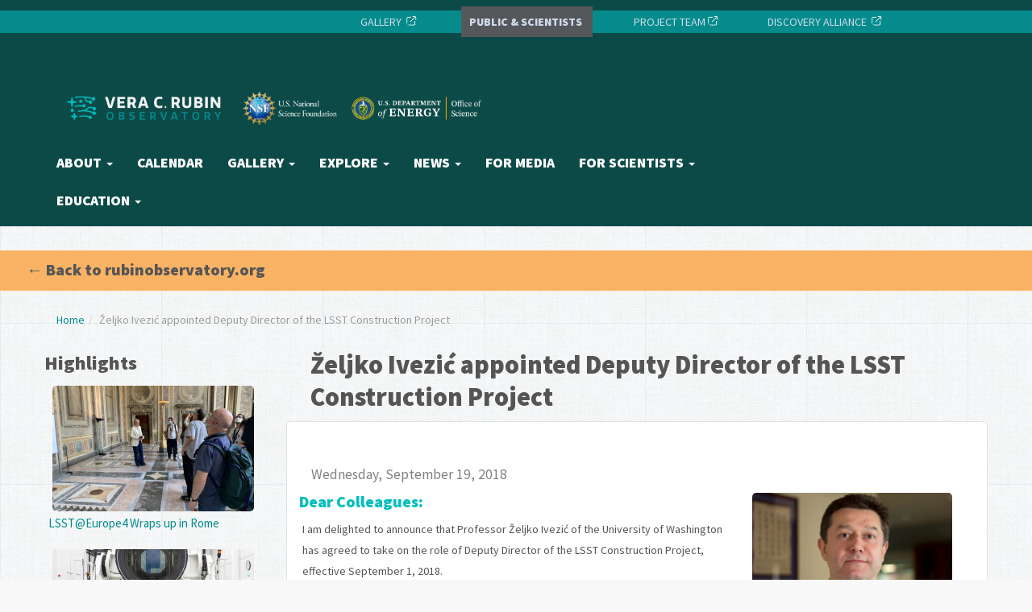

--- FILE ---
content_type: text/html; charset=utf-8
request_url: https://www.lsst.org/news/%C5%BEeljko-ivezi%C4%87-appointed-deputy-director-lsst-construction-project
body_size: 72730
content:
<!DOCTYPE html>
<!--[if IE 8 ]><html class="ie ie8" lang="en"> <![endif]-->
<!--[if IE 9 ]><html class="ie ie9" lang="en"> <![endif]-->
<html lang="en">
<!--<![endif]--><head>

<!-- Basic Page Needs -->
<meta http-equiv="Content-Type" content="text/html; charset=utf-8" />
<link rel="shortcut icon" href="https://www.lsst.org/sites/default/files/Rubin%20favicon%2032px.png" type="image/png" />
<meta name="description" content="Dear Colleagues:I am delighted to announce that Professor Željko Ivezić of the University of Washington has agreed to take on the role of Deputy Director of the LSST Construction Project, effective September 1, 2018.Željko has been associated with the LSST Project since its inception in the early 2000’s. As Project Scientist, he has taken primary responsibility for ensuring" />
<meta name="generator" content="Drupal 7 (https://www.drupal.org)" />
<link rel="canonical" href="https://www.lsst.org/news/%C5%BEeljko-ivezi%C4%87-appointed-deputy-director-lsst-construction-project" />
<link rel="shortlink" href="https://www.lsst.org/node/1052" />
<meta property="og:site_name" content="Rubin Observatory" />
<meta property="og:type" content="article" />
<meta property="og:title" content="Željko Ivezić appointed Deputy Director of the LSST Construction Project" />
<meta property="og:url" content="https://www.lsst.org/news/%C5%BEeljko-ivezi%C4%87-appointed-deputy-director-lsst-construction-project" />
<meta property="og:description" content="Dear Colleagues:I am delighted to announce that Professor Željko Ivezić of the University of Washington has agreed to take on the role of Deputy Director of the LSST Construction Project, effective September 1, 2018.Željko has been associated with the LSST Project since its inception in the early 2000’s. As Project Scientist, he has taken primary responsibility for ensuring that the design and construction of the LSST system will be optimized for its scientific mission." />
<meta property="og:updated_time" content="2021-12-08T13:23:56-07:00" />
<meta property="og:image" content="https://www.lsst.org/sites/default/files/styles/medium-download/public/zeljko-m.jpg?itok=a_stGdoC" />
<meta name="twitter:card" content="summary_large_image" />
<meta name="twitter:url" content="https://www.lsst.org/news/%C5%BEeljko-ivezi%C4%87-appointed-deputy-director-lsst-construction-project" />
<meta name="twitter:title" content="Željko Ivezić appointed Deputy Director of the LSST Construction" />
<meta property="article:published_time" content="2018-09-19T09:33:41-07:00" />
<meta property="article:modified_time" content="2021-12-08T13:23:56-07:00" />
<meta name="author" content="Large Synoptic Survey Telescope">
<!-- Favicons-->
<link rel="shortcut icon" href="/sites/all/themes/edu_/img/favicon.ico" type="image/x-icon"/>
<link rel="apple-touch-icon" type="image/x-icon" href="/sites/all/themes/edu_/img/apple-touch-icon-57x57-precomposed.png">
<link rel="apple-touch-icon" type="image/x-icon" sizes="72x72" href="/sites/all/themes/edu_/img/apple-touch-icon-72x72-precomposed.png">
<link rel="apple-touch-icon" type="image/x-icon" sizes="114x114" href="/sites/all/themes/edu_/img/apple-touch-icon-114x114-precomposed.png">
<link rel="apple-touch-icon" type="image/x-icon" sizes="144x144" href="/sites/all/themes/edu_/img/apple-touch-icon-144x144-precomposed.png">

<!-- Mobile Specific Metas -->
<meta name="viewport" content="width=device-width, initial-scale=1.0">

<title>Željko Ivezić appointed Deputy Director of the LSST Construction Project | Rubin Observatory</title>
<style type="text/css" media="all">
@import url("https://www.lsst.org/modules/system/system.base.css?soc7tq");
@import url("https://www.lsst.org/modules/system/system.menus.css?soc7tq");
@import url("https://www.lsst.org/modules/system/system.messages.css?soc7tq");
@import url("https://www.lsst.org/modules/system/system.theme.css?soc7tq");
</style>
<style type="text/css" media="all">
@import url("https://www.lsst.org/sites/all/modules/simplenews/simplenews.css?soc7tq");
@import url("https://www.lsst.org/modules/aggregator/aggregator.css?soc7tq");
@import url("https://www.lsst.org/modules/field/theme/field.css?soc7tq");
@import url("https://www.lsst.org/modules/node/node.css?soc7tq");
@import url("https://www.lsst.org/modules/search/search.css?soc7tq");
@import url("https://www.lsst.org/modules/user/user.css?soc7tq");
@import url("https://www.lsst.org/sites/all/modules/extlink%202/css/extlink.css?soc7tq");
@import url("https://www.lsst.org/sites/all/modules/views/css/views.css?soc7tq");
@import url("https://www.lsst.org/sites/all/modules/back_to_top/css/back_to_top.css?soc7tq");
</style>
<style type="text/css" media="all">
@import url("https://www.lsst.org/sites/all/modules/ctools/css/ctools.css?soc7tq");
@import url("https://www.lsst.org/sites/all/modules/lightbox2%205/css/lightbox.css?soc7tq");
@import url("https://www.lsst.org/sites/all/modules/panels%204/css/panels.css?soc7tq");
</style>
<link type="text/css" rel="stylesheet" href="https://www.lsst.org/sites/all/modules/popup/popup.css?soc7tq" media="all" />
<link type="text/css" rel="stylesheet" href="https://cdnjs.cloudflare.com/ajax/libs/font-awesome/4.4.0/css/font-awesome.min.css" media="all" />
<style type="text/css" media="all">
@import url("https://www.lsst.org/sites/all/modules/tb_megamenu/css/bootstrap.css?soc7tq");
@import url("https://www.lsst.org/sites/all/modules/tb_megamenu/css/base.css?soc7tq");
@import url("https://www.lsst.org/sites/all/modules/tb_megamenu/css/default.css?soc7tq");
@import url("https://www.lsst.org/sites/all/modules/tb_megamenu/css/compatibility.css?soc7tq");
@import url("https://www.lsst.org/sites/all/modules/tb_megamenu/css/styles/blue.css?soc7tq");
</style>
<style type="text/css" media="all">
<!--/*--><![CDATA[/*><!--*/
.tb-megamenu.animate .mega > .mega-dropdown-menu,.tb-megamenu.animate.slide .mega > .mega-dropdown-menu > div{transition-delay:200ms;-webkit-transition-delay:200ms;-ms-transition-delay:200ms;-o-transition-delay:200ms;transition-duration:400ms;-webkit-transition-duration:400ms;-ms-transition-duration:400ms;-o-transition-duration:400ms;}

/*]]>*/-->
</style>
<style type="text/css" media="all">
@import url("https://www.lsst.org/sites/all/modules/custom_search/custom_search.css?soc7tq");
@import url("https://www.lsst.org/sites/all/modules/date%206/date_api/date.css?soc7tq");
</style>
<style type="text/css" media="all">
@import url("https://www.lsst.org/sites/all/themes/edu_/css/bootstrap.css?soc7tq");
@import url("https://www.lsst.org/sites/all/themes/edu_/css/bootstrap-responsive.css?soc7tq");
@import url("https://www.lsst.org/sites/all/themes/edu_/css/megamenu.css?soc7tq");
@import url("https://www.lsst.org/sites/all/themes/edu_/css/style.css?soc7tq");
@import url("https://www.lsst.org/sites/all/themes/edu_/font-awesome/css/font-awesome.css?soc7tq");
@import url("https://www.lsst.org/sites/all/themes/edu_/js/fancybox/source/jquery.fancybox.css?soc7tq");
</style>
<style type="text/css" media="screen">
@import url("https://www.lsst.org/sites/all/themes/edu_/css/fullwidth.css?soc7tq");
@import url("https://www.lsst.org/sites/all/themes/edu_/rs-plugin/css/settings.css?soc7tq");
</style>
<style type="text/css" media="all">
@import url("https://www.lsst.org/sites/default/files/fontyourface/font.css?soc7tq");
</style>
<link type="text/css" rel="stylesheet" href="https://fonts.googleapis.com/css?family=Source+Sans+Pro:600,900,regular&amp;subset=latin,latin-ext" media="all" />
<style type="text/css" media="all">
@import url("https://www.lsst.org/sites/default/files/css_injector/css_injector_1.css?soc7tq");
@import url("https://www.lsst.org/sites/default/files/css_injector/css_injector_3.css?soc7tq");
@import url("https://www.lsst.org/sites/default/files/css_injector/css_injector_4.css?soc7tq");
</style>
<link type="text/css" rel="stylesheet" href="https://www.lsst.org/sites/default/files/css_injector/css_injector_6.css?soc7tq" media="all" />
<script type="text/javascript" src="https://www.lsst.org/sites/all/modules/jquery_update/replace/jquery/1.7/jquery.min.js?v=1.7.2"></script>
<script type="text/javascript" src="https://www.lsst.org/misc/jquery-extend-3.4.0.js?v=1.7.2"></script>
<script type="text/javascript" src="https://www.lsst.org/misc/jquery-html-prefilter-3.5.0-backport.js?v=1.7.2"></script>
<script type="text/javascript" src="https://www.lsst.org/misc/jquery.once.js?v=1.2"></script>
<script type="text/javascript" src="https://www.lsst.org/misc/drupal.js?soc7tq"></script>
<script type="text/javascript" src="https://www.lsst.org/sites/all/modules/jquery_update/replace/ui/ui/minified/jquery.ui.effect.min.js?v=1.10.2"></script>
<script type="text/javascript" src="https://www.lsst.org/sites/all/modules/back_to_top/js/back_to_top.js?soc7tq"></script>
<script type="text/javascript" src="https://www.lsst.org/sites/all/modules/lightbox2%205/js/auto_image_handling.js?soc7tq"></script>
<script type="text/javascript" src="https://www.lsst.org/sites/all/modules/lightbox2%205/js/lightbox.js?soc7tq"></script>
<script type="text/javascript" src="https://www.lsst.org/sites/all/modules/popup/popup.js?soc7tq"></script>
<script type="text/javascript" src="https://www.lsst.org/sites/all/modules/custom_search/js/custom_search.js?soc7tq"></script>
<script type="text/javascript" src="https://www.lsst.org/sites/all/modules/tb_megamenu/js/tb-megamenu-frontend.js?soc7tq"></script>
<script type="text/javascript" src="https://www.lsst.org/sites/all/modules/tb_megamenu/js/tb-megamenu-touch.js?soc7tq"></script>
<script type="text/javascript" src="https://www.lsst.org/sites/all/modules/google_analytics/googleanalytics.js?soc7tq"></script>
<script type="text/javascript">
<!--//--><![CDATA[//><!--
(function(i,s,o,g,r,a,m){i["GoogleAnalyticsObject"]=r;i[r]=i[r]||function(){(i[r].q=i[r].q||[]).push(arguments)},i[r].l=1*new Date();a=s.createElement(o),m=s.getElementsByTagName(o)[0];a.async=1;a.src=g;m.parentNode.insertBefore(a,m)})(window,document,"script","https://www.google-analytics.com/analytics.js","ga");ga("create", "UA-5716790-1", {"cookieDomain":"auto"});ga("require", "linkid", "linkid.js");ga("set", "anonymizeIp", true);ga("set", "page", location.pathname + location.search + location.hash);ga("send", "pageview");
//--><!]]>
</script>
<script type="text/javascript" src="https://www.lsst.org/sites/all/modules/extlink%202/js/extlink.js?soc7tq"></script>
<script type="text/javascript" src="https://www.lsst.org/sites/all/themes/edu_/js/jquery.js?soc7tq"></script>
<script type="text/javascript" src="https://www.lsst.org/sites/all/themes/edu_/js/respond.min.js?soc7tq"></script>
<script type="text/javascript" src="https://www.lsst.org/sites/all/themes/edu_/js/modernizr.custom.17475.js?soc7tq"></script>
<script type="text/javascript" src="https://www.lsst.org/sites/all/themes/edu_/js/jquery.easing.js?soc7tq"></script>
<script type="text/javascript" src="https://www.lsst.org/sites/all/themes/edu_/js/megamenu.js?soc7tq"></script>
<script type="text/javascript" src="https://www.lsst.org/sites/all/themes/edu_/js/bootstrap.js?soc7tq"></script>
<script type="text/javascript" src="https://www.lsst.org/sites/all/themes/edu_/js/functions.js?soc7tq"></script>
<script type="text/javascript" src="https://www.lsst.org/sites/all/themes/edu_/assets/validate.js?soc7tq"></script>
<script type="text/javascript" src="https://www.lsst.org/sites/all/themes/edu_/js/fancybox/source/jquery.fancybox.pack.js?soc7tq"></script>
<script type="text/javascript" src="https://www.lsst.org/sites/all/themes/edu_/js/fancybox/source/helpers/jquery.fancybox-media.js?soc7tq"></script>
<script type="text/javascript" src="https://www.lsst.org/sites/all/themes/edu_/js/fancy_func.js?soc7tq"></script>
<script type="text/javascript" src="https://www.lsst.org/sites/all/themes/edu_/rs-plugin/js/jquery.themepunch.plugins.min.js?soc7tq"></script>
<script type="text/javascript" src="https://www.lsst.org/sites/all/themes/edu_/rs-plugin/js/jquery.themepunch.revolution.min.js?soc7tq"></script>
<script type="text/javascript" src="https://www.lsst.org/sites/all/themes/edu_/js/revolutio-slider-func.js?soc7tq"></script>
<script type="text/javascript">
<!--//--><![CDATA[//><!--
jQuery.extend(Drupal.settings, {"basePath":"\/","pathPrefix":"","ajaxPageState":{"theme":"edu","theme_token":"c4ysIh34YjuTvfoWMADVxDwYfgr2ZovQNkpAuetg0hA","js":{"sites\/all\/modules\/jquery_update\/replace\/jquery\/1.7\/jquery.min.js":1,"misc\/jquery-extend-3.4.0.js":1,"misc\/jquery-html-prefilter-3.5.0-backport.js":1,"misc\/jquery.once.js":1,"misc\/drupal.js":1,"sites\/all\/modules\/jquery_update\/replace\/ui\/ui\/minified\/jquery.ui.effect.min.js":1,"sites\/all\/modules\/back_to_top\/js\/back_to_top.js":1,"sites\/all\/modules\/lightbox2 5\/js\/auto_image_handling.js":1,"sites\/all\/modules\/lightbox2 5\/js\/lightbox.js":1,"sites\/all\/modules\/popup\/popup.js":1,"sites\/all\/modules\/custom_search\/js\/custom_search.js":1,"sites\/all\/modules\/tb_megamenu\/js\/tb-megamenu-frontend.js":1,"sites\/all\/modules\/tb_megamenu\/js\/tb-megamenu-touch.js":1,"sites\/all\/modules\/google_analytics\/googleanalytics.js":1,"0":1,"sites\/all\/modules\/extlink 2\/js\/extlink.js":1,"sites\/all\/themes\/edu_\/js\/jquery.js":1,"sites\/all\/themes\/edu_\/js\/respond.min.js":1,"sites\/all\/themes\/edu_\/js\/modernizr.custom.17475.js":1,"sites\/all\/themes\/edu_\/js\/jquery.easing.js":1,"sites\/all\/themes\/edu_\/js\/megamenu.js":1,"sites\/all\/themes\/edu_\/js\/bootstrap.js":1,"sites\/all\/themes\/edu_\/js\/functions.js":1,"sites\/all\/themes\/edu_\/assets\/validate.js":1,"sites\/all\/themes\/edu_\/js\/fancybox\/source\/jquery.fancybox.pack.js":1,"sites\/all\/themes\/edu_\/js\/fancybox\/source\/helpers\/jquery.fancybox-media.js":1,"sites\/all\/themes\/edu_\/js\/fancy_func.js":1,"sites\/all\/themes\/edu_\/rs-plugin\/js\/jquery.themepunch.plugins.min.js":1,"sites\/all\/themes\/edu_\/rs-plugin\/js\/jquery.themepunch.revolution.min.js":1,"sites\/all\/themes\/edu_\/js\/revolutio-slider-func.js":1},"css":{"modules\/system\/system.base.css":1,"modules\/system\/system.menus.css":1,"modules\/system\/system.messages.css":1,"modules\/system\/system.theme.css":1,"sites\/all\/modules\/simplenews\/simplenews.css":1,"modules\/aggregator\/aggregator.css":1,"sites\/all\/modules\/content_slider\/css\/content_slider.css":1,"modules\/field\/theme\/field.css":1,"modules\/node\/node.css":1,"modules\/search\/search.css":1,"modules\/user\/user.css":1,"sites\/all\/modules\/extlink 2\/css\/extlink.css":1,"sites\/all\/modules\/views\/css\/views.css":1,"sites\/all\/modules\/back_to_top\/css\/back_to_top.css":1,"sites\/all\/modules\/ctools\/css\/ctools.css":1,"sites\/all\/modules\/lightbox2 5\/css\/lightbox.css":1,"sites\/all\/modules\/panels 4\/css\/panels.css":1,"sites\/all\/modules\/popup\/popup.css":1,"https:\/\/cdnjs.cloudflare.com\/ajax\/libs\/font-awesome\/4.4.0\/css\/font-awesome.min.css":1,"sites\/all\/modules\/tb_megamenu\/css\/bootstrap.css":1,"sites\/all\/modules\/tb_megamenu\/css\/base.css":1,"sites\/all\/modules\/tb_megamenu\/css\/default.css":1,"sites\/all\/modules\/tb_megamenu\/css\/compatibility.css":1,"sites\/all\/modules\/tb_megamenu\/css\/styles\/blue.css":1,"0":1,"sites\/all\/modules\/custom_search\/custom_search.css":1,"sites\/all\/modules\/date 6\/date_api\/date.css":1,"sites\/all\/themes\/edu_\/css\/bootstrap.css":1,"sites\/all\/themes\/edu_\/css\/bootstrap-responsive.css":1,"sites\/all\/themes\/edu_\/css\/megamenu.css":1,"sites\/all\/themes\/edu_\/css\/style.css":1,"sites\/all\/themes\/edu_\/font-awesome\/css\/font-awesome.css":1,"sites\/all\/themes\/edu_\/js\/fancybox\/source\/jquery.fancybox.css":1,"sites\/all\/themes\/edu_\/css\/fullwidth.css":1,"sites\/all\/themes\/edu_\/rs-plugin\/css\/settings.css":1,"sites\/default\/files\/fontyourface\/font.css":1,"https:\/\/fonts.googleapis.com\/css?family=Source+Sans+Pro:600,900,regular\u0026subset=latin,latin-ext":1,"public:\/\/css_injector\/css_injector_1.css":1,"public:\/\/css_injector\/css_injector_3.css":1,"public:\/\/css_injector\/css_injector_4.css":1,"public:\/\/css_injector\/css_injector_6.css":1}},"jcarousel":{"ajaxPath":"\/jcarousel\/ajax\/views"},"lightbox2":{"rtl":0,"file_path":"\/(\\w\\w\/)public:\/","default_image":"\/sites\/all\/modules\/lightbox2 5\/images\/brokenimage.jpg","border_size":10,"font_color":"000","box_color":"fff","top_position":"","overlay_opacity":"0.8","overlay_color":"000","disable_close_click":1,"resize_sequence":0,"resize_speed":400,"fade_in_speed":400,"slide_down_speed":600,"use_alt_layout":0,"disable_resize":0,"disable_zoom":0,"force_show_nav":0,"show_caption":1,"loop_items":1,"node_link_text":"View Image Details","node_link_target":"_blank","image_count":"Image !current of !total","video_count":"Video !current of !total","page_count":"Page !current of !total","lite_press_x_close":"press \u003Ca href=\u0022#\u0022 onclick=\u0022hideLightbox(); return FALSE;\u0022\u003E\u003Ckbd\u003Ex\u003C\/kbd\u003E\u003C\/a\u003E to close","download_link_text":"","enable_login":false,"enable_contact":false,"keys_close":"x 27","keys_previous":"p 37","keys_next":"n 39","keys_zoom":"z","keys_play_pause":"32","display_image_size":"original","image_node_sizes":"(\\.thumbnail)","trigger_lightbox_classes":"img.inline,img.ImageFrame_image,img.ImageFrame_none,img.image-img_assist_custom,img.thumbnail, img.image-thumbnail","trigger_lightbox_group_classes":"","trigger_slideshow_classes":"","trigger_lightframe_classes":"","trigger_lightframe_group_classes":"","custom_class_handler":"lightbox_ungrouped","custom_trigger_classes":"img.img,img.field-main-image,img.field-name-field-image,img.field-items","disable_for_gallery_lists":0,"disable_for_acidfree_gallery_lists":true,"enable_acidfree_videos":true,"slideshow_interval":5000,"slideshow_automatic_start":1,"slideshow_automatic_exit":1,"show_play_pause":1,"pause_on_next_click":0,"pause_on_previous_click":1,"loop_slides":1,"iframe_width":600,"iframe_height":400,"iframe_border":1,"enable_video":0,"useragent":"Mozilla\/5.0 (Macintosh; Intel Mac OS X 10_15_7) AppleWebKit\/537.36 (KHTML, like Gecko) Chrome\/131.0.0.0 Safari\/537.36; ClaudeBot\/1.0; +claudebot@anthropic.com)"},"popup":{"effects":{"show":{"default":"this.body.show();","fade":"\n        if (this.opacity){\n          this.body.fadeTo(\u0027medium\u0027,this.opacity);\n        }else{\n          this.body.fadeIn(\u0027medium\u0027);\n        }","slide-down":"this.body.slideDown(\u0027medium\u0027)","slide-down-fade":"\n        this.body.animate(\n          {\n            height:\u0027show\u0027,\n            opacity:(this.opacity ? this.opacity : \u0027show\u0027)\n          }, \u0027medium\u0027\n        );"},"hide":{"default":"this.body.hide();","fade":"this.body.fadeOut(\u0027medium\u0027);","slide-down":"this.body.slideUp(\u0027medium\u0027);","slide-down-fade":"\n        this.body.animate(\n          {\n            height:\u0027hide\u0027,\n            opacity:\u0027hide\u0027\n          }, \u0027medium\u0027\n        );"}},"linger":"250","delay":"0"},"custom_search":{"form_target":"_self","solr":0},"better_exposed_filters":{"views":{"clone_of_recent_highlights_single_column_":{"displays":{"block":{"filters":[]}}},"footer_highlights_1":{"displays":{"block":{"filters":[]}}},"footer_highlights_2":{"displays":{"block":{"filters":[]}}},"footer_highlights_3":{"displays":{"block":{"filters":[]}}}}},"back_to_top":{"back_to_top_button_trigger":100,"back_to_top_button_text":"Back to top","#attached":{"library":[["system","ui"]]}},"googleanalytics":{"trackOutbound":1,"trackMailto":1,"trackDownload":1,"trackDownloadExtensions":"7z|aac|arc|arj|asf|asx|avi|bin|csv|doc(x|m)?|dot(x|m)?|exe|flv|gif|gz|gzip|hqx|jar|jpe?g|js|mp(2|3|4|e?g)|mov(ie)?|msi|msp|pdf|phps|png|ppt(x|m)?|pot(x|m)?|pps(x|m)?|ppam|sld(x|m)?|thmx|qtm?|ra(m|r)?|sea|sit|tar|tgz|torrent|txt|wav|wma|wmv|wpd|xls(x|m|b)?|xlt(x|m)|xlam|xml|z|zip","trackUrlFragments":1},"extlink":{"extTarget":0,"extClass":0,"extLabel":"(link is external)","extImgClass":0,"extIconPlacement":0,"extSubdomains":0,"extExclude":"","extInclude":"","extCssExclude":"","extCssExplicit":"","extAlert":0,"extAlertText":"This link will take you to an external web site.","mailtoClass":0,"mailtoLabel":"(link sends e-mail)","extUseFontAwesome":0},"urlIsAjaxTrusted":{"\/news\/%C5%BEeljko-ivezi%C4%87-appointed-deputy-director-lsst-construction-project":true}});
//--><!]]>
</script>


<!--[if lt IE 9]>
<script src="http://html5shim.googlecode.com/svn/trunk/html5.js"></script>
<![endif]-->


<!--[if IE 7]>
  <link rel="stylesheet" href="/sites/all/themes/edu_/font-awesome/css/font-awesome-ie7.min.css">
<![endif]-->
	
</head>
<body class="html not-front not-logged-in no-sidebars page-node page-node- page-node-1052 node-type-news">
<!--[if !IE]><!--><script>if(/*@cc_on!@*/false){document.documentElement.className+=' ie10';}</script><!--<![endif]--> <!-- Border radius fixed IE10-->
		<div id="fb-root"></div>
<script>(function(d, s, id) {
  var js, fjs = d.getElementsByTagName(s)[0];
  if (d.getElementById(id)) return;
  js = d.createElement(s); js.id = id;
  js.src = "//connect.facebook.net/en_US/sdk.js#xfbml=1&version=v2.4";
  fjs.parentNode.insertBefore(js, fjs);
}(document, 'script', 'facebook-jssdk'));</script>
<header>

<top-nav>

<div id="block-block-30" class="block block-block">

    
  <div class="content">
    <div id="menu-top"><ul><li style="text-align: right;"><a href="https://rubinobservatory.org/gallery" target="_blank">  GALLERY  <img alt="" src="/sites/all/themes/edu/img/extli.png" style="width:13px; height: 13px;" /></a></li><li style="text-align: right;"><span id="top-nav-active"><a href="/"><strong>PUBLIC &amp; SCIENTISTS</strong></a> </span></li><li style="text-align: right;"><a href="https://project.lsst.org/">  PROJECT TEAM <img alt="" src="/sites/all/themes/edu/img/extli.png" style="width:13px; height: 13px;" /></a></li><li style="text-align: right;"><a href="https://lsstdiscoveryalliance.org/">  DISCOVERY ALLIANCE  <img alt="" src="/sites/all/themes/edu/img/extli.png" style="width: 13px; height: 13px;" /></a></li></ul></div><p> </p>  </div>
</div>

</top-nav>

	<div class="container">

	

   	  <div class="row">

   	  

    	<div class="span4" id="logo">

			
				<a href="/" title="Home">

					<img src="https://www.lsst.org/sites/default/files/Rubin-NSF-DOE%20triad%20-%20Horizontal%20-%20Use%20me%20over%20dark%20backgrounds%20-%20RGB.png" alt="Home"/>

				</a>

				<!-- /.logo -->

					<page-head><a href="">Legacy Survey of Space and Time</a></page-head>

            
		</div><!-- End span4-->

        <div class="span8">

			<div id="block-tb-megamenu-main-menu" class="block block-tb-megamenu">

    
  <div class="content">
    <div  data-duration="400" data-delay="200" id="tb-megamenu-main-menu" class="tb-megamenu tb-megamenu-main-menu style-blue animate fading" role="navigation" aria-label="Main navigation">
      <button data-target=".nav-collapse" data-toggle="collapse" class="btn btn-navbar tb-megamenu-button" type="button">
      <i class="fa fa-reorder"></i>
    </button>
    <div class="nav-collapse ">
    <ul  class="tb-megamenu-nav nav level-0 items-20">
    <li  data-id="1083" data-level="1" data-type="menu_item" data-class="" data-xicon="" data-caption="" data-alignsub="left" data-group="0" data-hidewcol="0" data-hidesub="0" class="tb-megamenu-item level-1 mega mega-align-left dropdown">
            <a href="https://rubinobservatory.org/about"  class="dropdown-toggle" title="About">
                    About                        <span class="caret"></span>
                            </a>
        <div  data-class="" data-width="600" style="width: 600px;" class="tb-megamenu-submenu dropdown-menu mega-dropdown-menu nav-child">
  <div class="mega-dropdown-inner">
    <div  class="tb-megamenu-row row-fluid">
  <div  data-class="" data-width="6" data-hidewcol="0" id="tb-megamenu-column-1" class="tb-megamenu-column span6  mega-col-nav">
  <div class="tb-megamenu-column-inner mega-inner clearfix">
        <ul  class="tb-megamenu-subnav mega-nav level-1 items-9">
    <li  data-id="2515" data-level="2" data-type="menu_item" data-class="" data-xicon="" data-caption="" data-alignsub="" data-group="0" data-hidewcol="0" data-hidesub="0" class="tb-megamenu-item level-2 mega">
            <a href="https://rubinobservatory.org/about/history"  title="History">
                    History                            </a>
          </li>

  <li  data-id="2516" data-level="2" data-type="menu_item" data-class="" data-xicon="" data-caption="" data-alignsub="" data-group="0" data-hidewcol="0" data-hidesub="0" class="tb-megamenu-item level-2 mega">
            <a href="https://rubinobservatory.org/about/construction"  title="Construction Updates">
                    Construction Updates                            </a>
          </li>

  <li  data-id="2518" data-level="2" data-type="menu_item" data-class="" data-xicon="" data-caption="" data-alignsub="" data-group="0" data-hidewcol="0" data-hidesub="0" class="tb-megamenu-item level-2 mega">
            <a href="https://rubinobservatory.org/about/organization/leadership"  title="Leadership">
                    Leadership                            </a>
          </li>

  <li  data-id="2517" data-level="2" data-type="menu_item" data-class="" data-xicon="" data-caption="" data-alignsub="" data-group="0" data-hidewcol="0" data-hidesub="0" class="tb-megamenu-item level-2 mega">
            <a href="https://rubinobservatory.org/about/work-with-us"  title="Work with us">
                    Rubin Culture                            </a>
          </li>

  <li  data-id="2519" data-level="2" data-type="menu_item" data-class="" data-xicon="" data-caption="" data-alignsub="" data-group="0" data-hidewcol="0" data-hidesub="0" class="tb-megamenu-item level-2 mega">
            <a href="https://rubinobservatory.org/about/rubin-in-chile"  title="Rubin in Chile">
                    Rubin in Chile                            </a>
          </li>

  <li  data-id="2520" data-level="2" data-type="menu_item" data-class="" data-xicon="" data-caption="" data-alignsub="" data-group="0" data-hidewcol="0" data-hidesub="0" class="tb-megamenu-item level-2 mega">
            <a href="https://rubinobservatory.org/about/organization"  title="Organization">
                    Organization                            </a>
          </li>

  <li  data-id="2521" data-level="2" data-type="menu_item" data-class="" data-xicon="" data-caption="" data-alignsub="" data-group="0" data-hidewcol="0" data-hidesub="0" class="tb-megamenu-item level-2 mega">
            <a href="https://rubinobservatory.org/for-scientists/science-collaborations"  title="Science Collaborations">
                    Science Collaborations                            </a>
          </li>

  <li  data-id="2522" data-level="2" data-type="menu_item" data-class="" data-xicon="" data-caption="" data-alignsub="" data-group="0" data-hidewcol="0" data-hidesub="0" class="tb-megamenu-item level-2 mega">
            <a href="https://rubinobservatory.org/about/funding"  title="Funding Information">
                    Funding Information                            </a>
          </li>

  <li  data-id="2523" data-level="2" data-type="menu_item" data-class="" data-xicon="" data-caption="" data-alignsub="" data-group="0" data-hidewcol="0" data-hidesub="0" class="tb-megamenu-item level-2 mega">
            <a href="https://rubinobservatory.org/about/work-with-us"  title="Work With Us">
                    Work With Us                            </a>
          </li>
</ul>
  </div>
</div>

<div  data-class="" data-width="6" data-hidewcol="" id="tb-megamenu-column-2" class="tb-megamenu-column span6  mega-col-nav">
  <div class="tb-megamenu-column-inner mega-inner clearfix">
        <ul  class="tb-megamenu-subnav mega-nav level-1 items-6">
    <li  data-id="2013" data-level="2" data-type="menu_item" data-class="" data-xicon="" data-caption="" data-alignsub="" data-group="0" data-hidewcol="0" data-hidesub="0" class="tb-megamenu-item level-2 mega">
            <a href="/about/timeline" >
                    Project Schedule                            </a>
          </li>

  <li  data-id="2200" data-level="2" data-type="menu_item" data-class="" data-xicon="" data-caption="" data-alignsub="" data-group="0" data-hidewcol="0" data-hidesub="0" class="tb-megamenu-item level-2 mega">
            <a href="/about/organization"  title="Rubin Observatory is a multi-component organization.">
                    Project Organization                            </a>
          </li>

  <li  data-id="1949" data-level="2" data-type="menu_item" data-class="" data-xicon="" data-caption="" data-alignsub="" data-group="0" data-hidewcol="0" data-hidesub="0" class="tb-megamenu-item level-2 mega">
            <a href="https://rubinobservatory.org/about/organization/leadership"  title="Leadership">
                    Team                            </a>
          </li>

  <li  data-id="2449" data-level="2" data-type="menu_item" data-class="" data-xicon="" data-caption="" data-alignsub="" data-group="0" data-hidewcol="0" data-hidesub="0" class="tb-megamenu-item level-2 mega">
            <a href="https://rubinobservatory.org/explore/voices"  title="Staff Highlights">
                    Staff Highlights                            </a>
          </li>

  <li  data-id="2318" data-level="2" data-type="menu_item" data-class="" data-xicon="" data-caption="" data-alignsub="" data-group="0" data-hidewcol="0" data-hidesub="0" class="tb-megamenu-item level-2 mega">
            <a href="https://rubin.canto.com/v/Resources/album/U27E6?viewIndex=2&display=curatedView"  title="Fact Sheets">
                    Fact Sheets                            </a>
          </li>

  <li  data-id="2320" data-level="2" data-type="menu_item" data-class="" data-xicon="" data-caption="" data-alignsub="" data-group="0" data-hidewcol="0" data-hidesub="0" class="tb-megamenu-item level-2 mega">
            <a href="/about/project-status"  title="Monthly Updates">
                    Monthly Updates                            </a>
          </li>
</ul>
  </div>
</div>
</div>
  </div>
</div>
  </li>

  <li  data-id="2525" data-level="1" data-type="menu_item" data-class="" data-xicon="" data-caption="" data-alignsub="" data-group="0" data-hidewcol="0" data-hidesub="0" class="tb-megamenu-item level-1 mega">
            <a href="https://rubinobservatory.org/calendar"  title="Calendar">
                    Calendar                            </a>
          </li>

  <li  data-id="2219" data-level="1" data-type="menu_item" data-class="" data-xicon="" data-caption="" data-alignsub="" data-group="0" data-hidewcol="0" data-hidesub="0" class="tb-megamenu-item level-1 mega dropdown">
            <a href="https://rubin.canto.com/v/gallery/album/HDSNU?display=curatedView&viewIndex=2&gSortingForward=false&gOrderProp=uploadDate&from=thumbnail"  class="dropdown-toggle" title="Gallery">
                    Gallery                        <span class="caret"></span>
                            </a>
        <div  data-class="" data-width="" class="tb-megamenu-submenu dropdown-menu mega-dropdown-menu nav-child">
  <div class="mega-dropdown-inner">
    <div  class="tb-megamenu-row row-fluid">
  <div  data-class="" data-width="12" data-hidewcol="0" id="tb-megamenu-column-3" class="tb-megamenu-column span12  mega-col-nav">
  <div class="tb-megamenu-column-inner mega-inner clearfix">
        <ul  class="tb-megamenu-subnav mega-nav level-1 items-3">
    <li  data-id="2111" data-level="2" data-type="menu_item" data-class="" data-xicon="" data-caption="" data-alignsub="" data-group="0" data-hidewcol="0" data-hidesub="0" class="tb-megamenu-item level-2 mega">
            <a href="https://rubinobservatory.org/gallery/collections/main-gallery"  title="Main Gallery">
                    Main Gallery                            </a>
          </li>

  <li  data-id="2110" data-level="2" data-type="menu_item" data-class="" data-xicon="" data-caption="" data-alignsub="" data-group="0" data-hidewcol="0" data-hidesub="0" class="tb-megamenu-item level-2 mega">
            <a href="https://rubinobservatory.org/gallery/slideshows"  title="Slideshows">
                    Slideshows                            </a>
          </li>

  <li  data-id="2308" data-level="2" data-type="menu_item" data-class="" data-xicon="" data-caption="" data-alignsub="" data-group="0" data-hidewcol="0" data-hidesub="0" class="tb-megamenu-item level-2 mega">
            <a href="https://rubinobservatory.org/gallery/construction"  title="Summit Webcam">
                    Construction Archive                            </a>
          </li>
</ul>
  </div>
</div>
</div>
  </div>
</div>
  </li>

  <li  data-id="2173" data-level="1" data-type="menu_item" data-class="" data-xicon="" data-caption="" data-alignsub="" data-group="0" data-hidewcol="0" data-hidesub="0" class="tb-megamenu-item level-1 mega dropdown">
            <a href="https://rubinobservatory.org/explore"  class="dropdown-toggle" title="Explore">
                    Explore                        <span class="caret"></span>
                            </a>
        <div  data-class="" data-width="300" style="width: 300px;" class="tb-megamenu-submenu dropdown-menu mega-dropdown-menu nav-child">
  <div class="mega-dropdown-inner">
    <div  class="tb-megamenu-row row-fluid">
  <div  data-class="" data-width="12" data-hidewcol="0" id="tb-megamenu-column-4" class="tb-megamenu-column span12  mega-col-nav">
  <div class="tb-megamenu-column-inner mega-inner clearfix">
        <ul  class="tb-megamenu-subnav mega-nav level-1 items-9">
    <li  data-id="2058" data-level="2" data-type="menu_item" data-class="" data-xicon="" data-caption="" data-alignsub="" data-group="0" data-hidewcol="0" data-hidesub="0" class="tb-megamenu-item level-2 mega">
            <a href="https://rubinobservatory.org/explore/vera-rubin"  title="Why are we named after Vera Rubin?">
                    Why are we named after Vera Rubin?                            </a>
          </li>

  <li  data-id="1187" data-level="2" data-type="menu_item" data-class="" data-xicon="" data-caption="" data-alignsub="" data-group="0" data-hidewcol="0" data-hidesub="0" class="tb-megamenu-item level-2 mega">
            <a href="https://rubinobservatory.org/explore/lsst"  title="Legacy Survey of Space and Time (LSST)">
                    Legacy Survey of Space and Time (LSST)                            </a>
          </li>

  <li  data-id="1186" data-level="2" data-type="menu_item" data-class="" data-xicon="" data-caption="" data-alignsub="" data-group="0" data-hidewcol="0" data-hidesub="0" class="tb-megamenu-item level-2 mega">
            <a href="https://rubinobservatory.org/explore/science-goals"  title="Science Goals">
                    Science Goals                            </a>
          </li>

  <li  data-id="2057" data-level="2" data-type="menu_item" data-class="" data-xicon="" data-caption="" data-alignsub="" data-group="0" data-hidewcol="0" data-hidesub="0" class="tb-megamenu-item level-2 mega">
            <a href="https://rubinobservatory.org/explore/site-selection"  title="Observatory Site Selection">
                    Observatory Site Selection                            </a>
          </li>

  <li  data-id="2176" data-level="2" data-type="menu_item" data-class="" data-xicon="" data-caption="" data-alignsub="" data-group="0" data-hidewcol="0" data-hidesub="0" class="tb-megamenu-item level-2 mega">
            <a href="https://rubinobservatory.org/explore/voices"  title="Rubin Voices">
                    Rubin Voices                            </a>
          </li>

  <li  data-id="1199" data-level="2" data-type="menu_item" data-class="" data-xicon="" data-caption="" data-alignsub="" data-group="0" data-hidewcol="0" data-hidesub="0" class="tb-megamenu-item level-2 mega">
            <a href="https://rubinobservatory.org/explore/numbers"  title="Rubin Numbers">
                    Rubin Numbers                            </a>
          </li>

  <li  data-id="1198" data-level="2" data-type="menu_item" data-class="" data-xicon="" data-caption="" data-alignsub="" data-group="0" data-hidewcol="0" data-hidesub="0" class="tb-megamenu-item level-2 mega">
            <a href="https://rubinobservatory.org/explore/technology"  title="Rubin Technology">
                    Rubin Technology                            </a>
          </li>

  <li  data-id="2008" data-level="2" data-type="menu_item" data-class="" data-xicon="" data-caption="" data-alignsub="" data-group="0" data-hidewcol="0" data-hidesub="0" class="tb-megamenu-item level-2 mega">
            <a href="https://rubinobservatory.org/explore/alerts"  title="Alert Stream">
                    Alert Stream                            </a>
          </li>

  <li  data-id="1201" data-level="2" data-type="menu_item" data-class="" data-xicon="" data-caption="" data-alignsub="" data-group="0" data-hidewcol="0" data-hidesub="0" class="tb-megamenu-item level-2 mega">
            <a href="https://rubinobservatory.org/explore/citizen-science"  title="Citizen Science">
                    Citizen Science                            </a>
          </li>
</ul>
  </div>
</div>
</div>
  </div>
</div>
  </li>

  <li  data-id="2216" data-level="1" data-type="menu_item" data-class="" data-xicon="" data-caption="" data-alignsub="" data-group="0" data-hidewcol="0" data-hidesub="0" class="tb-megamenu-item level-1 mega dropdown">
            <a href="/news"  class="dropdown-toggle">
                    News                        <span class="caret"></span>
                            </a>
        <div  data-class="" data-width="300" style="width: 300px;" class="tb-megamenu-submenu dropdown-menu mega-dropdown-menu nav-child">
  <div class="mega-dropdown-inner">
    <div  class="tb-megamenu-row row-fluid">
  <div  data-class="" data-width="12" data-hidewcol="0" id="tb-megamenu-column-6" class="tb-megamenu-column span12  mega-col-nav">
  <div class="tb-megamenu-column-inner mega-inner clearfix">
        <ul  class="tb-megamenu-subnav mega-nav level-1 items-2">
    <li  data-id="1269" data-level="2" data-type="menu_item" data-class="rubinnews" data-xicon="" data-caption="" data-alignsub="" data-group="0" data-hidewcol="0" data-hidesub="1" class="tb-megamenu-item level-2 mega rubinnews">
            <a href="https://rubinobservatory.org/news"  title="Rubinobservatory.org News">
                    Rubinobservatory.org News                            </a>
          </li>

  <li  data-id="2049" data-level="2" data-type="menu_item" data-class="" data-xicon="" data-caption="" data-alignsub="" data-group="0" data-hidewcol="0" data-hidesub="0" class="tb-megamenu-item level-2 mega dropdown-submenu">
            <a href="/news"  class="dropdown-toggle" title="Lsst.org News">
                    LSST.org News                        <span class="caret"></span>
                            </a>
        <div  data-class="" data-width="" class="tb-megamenu-submenu dropdown-menu mega-dropdown-menu nav-child">
  <div class="mega-dropdown-inner">
    <div  class="tb-megamenu-row row-fluid">
  <div  data-class="" data-width="12" data-hidewcol="0" id="tb-megamenu-column-5" class="tb-megamenu-column span12  mega-col-nav">
  <div class="tb-megamenu-column-inner mega-inner clearfix">
        <ul  class="tb-megamenu-subnav mega-nav level-2 items-5">
    <li  data-id="2253" data-level="3" data-type="menu_item" data-class="" data-xicon="" data-caption="" data-alignsub="" data-group="0" data-hidewcol="0" data-hidesub="0" class="tb-megamenu-item level-3 mega">
            <a href="/news/digest" >
                    Digest                            </a>
          </li>

  <li  data-id="2252" data-level="3" data-type="menu_item" data-class="" data-xicon="" data-caption="" data-alignsub="" data-group="0" data-hidewcol="0" data-hidesub="0" class="tb-megamenu-item level-3 mega">
            <a href="/about/project-status" >
                    Monthly Updates                            </a>
          </li>

  <li  data-id="2220" data-level="3" data-type="menu_item" data-class="" data-xicon="" data-caption="" data-alignsub="" data-group="0" data-hidewcol="0" data-hidesub="0" class="tb-megamenu-item level-3 mega">
            <a href="/scientists/news-deadlines-events"  title="Project Events">
                    Project Events                            </a>
          </li>

  <li  data-id="2217" data-level="3" data-type="menu_item" data-class="" data-xicon="" data-caption="" data-alignsub="" data-group="0" data-hidewcol="0" data-hidesub="0" class="tb-megamenu-item level-3 mega">
            <a href="/news/news-coverage"  title="In the News">
                    In the News                            </a>
          </li>

  <li  data-id="1272" data-level="3" data-type="menu_item" data-class="" data-xicon="" data-caption="" data-alignsub="" data-group="0" data-hidewcol="0" data-hidesub="0" class="tb-megamenu-item level-3 mega">
            <a href="/news/press_releases"  title="Press Releases">
                    Press Releases                            </a>
          </li>
</ul>
  </div>
</div>
</div>
  </div>
</div>
  </li>
</ul>
  </div>
</div>
</div>
  </div>
</div>
  </li>

  <li  data-id="2323" data-level="1" data-type="menu_item" data-class="" data-xicon="" data-caption="" data-alignsub="" data-group="0" data-hidewcol="0" data-hidesub="0" class="tb-megamenu-item level-1 mega">
            <a href="https://rubinobservatory.org/media"  title="For Media">
                    For Media                            </a>
          </li>

  <li  data-id="2431" data-level="1" data-type="menu_item" data-class="" data-xicon="" data-caption="" data-alignsub="" data-group="0" data-hidewcol="0" data-hidesub="0" class="tb-megamenu-item level-1 mega dropdown">
            <a href="/scientists"  class="dropdown-toggle" title="For Scientists">
                    For Scientists                        <span class="caret"></span>
                            </a>
        <div  data-class="" data-width="300" style="width: 300px;" class="tb-megamenu-submenu dropdown-menu mega-dropdown-menu nav-child">
  <div class="mega-dropdown-inner">
    <div  class="tb-megamenu-row row-fluid">
  <div  data-class="" data-width="12" data-hidewcol="0" id="tb-megamenu-column-8" class="tb-megamenu-column span12  mega-col-nav">
  <div class="tb-megamenu-column-inner mega-inner clearfix">
        <ul  class="tb-megamenu-subnav mega-nav level-1 items-17">
    <li  data-id="2436" data-level="2" data-type="menu_item" data-class="" data-xicon="" data-caption="" data-alignsub="" data-group="0" data-hidewcol="0" data-hidesub="0" class="tb-megamenu-item level-2 mega">
            <a href="/scientists/science-collaborations"  title="Science Collaborations">
                    Science Collaborations                            </a>
          </li>

  <li  data-id="2540" data-level="2" data-type="menu_item" data-class="" data-xicon="" data-caption="" data-alignsub="" data-group="0" data-hidewcol="0" data-hidesub="0" class="tb-megamenu-item level-2 mega">
            <a href="/scientists/support-for-science"  title="Support for Science">
                    Support for Science                            </a>
          </li>

  <li  data-id="2443" data-level="2" data-type="menu_item" data-class="" data-xicon="" data-caption="" data-alignsub="" data-group="0" data-hidewcol="0" data-hidesub="0" class="tb-megamenu-item level-2 mega">
            <a href="http://community.lsst.org/"  title="Community Forum">
                    Community Forum                            </a>
          </li>

  <li  data-id="2501" data-level="2" data-type="menu_item" data-class="" data-xicon="" data-caption="" data-alignsub="" data-group="0" data-hidewcol="0" data-hidesub="0" class="tb-megamenu-item level-2 mega">
            <a href="/scientists/early-science"  title="Early Science">
                    Early Science                            </a>
          </li>

  <li  data-id="2218" data-level="2" data-type="menu_item" data-class="" data-xicon="" data-caption="" data-alignsub="" data-group="0" data-hidewcol="0" data-hidesub="0" class="tb-megamenu-item level-2 mega">
            <a href="/scientists/survey-design"  title="Survey Strategy">
                    Survey Strategy                            </a>
          </li>

  <li  data-id="2447" data-level="2" data-type="menu_item" data-class="" data-xicon="" data-caption="" data-alignsub="" data-group="0" data-hidewcol="0" data-hidesub="0" class="tb-megamenu-item level-2 mega">
            <a href="/scientists/alert-brokers" >
                    Alert Brokers                            </a>
          </li>

  <li  data-id="2499" data-level="2" data-type="menu_item" data-class="" data-xicon="" data-caption="" data-alignsub="" data-group="0" data-hidewcol="0" data-hidesub="0" class="tb-megamenu-item level-2 mega">
            <a href="https://dp0.lsst.io/"  title="Data Preview 0">
                    Data Preview 0                            </a>
          </li>

  <li  data-id="2500" data-level="2" data-type="menu_item" data-class="" data-xicon="" data-caption="" data-alignsub="" data-group="0" data-hidewcol="0" data-hidesub="0" class="tb-megamenu-item level-2 mega">
            <a href="/scientists/users-committee"  title="Users Committee">
                    Users Committee                            </a>
          </li>

  <li  data-id="2513" data-level="2" data-type="menu_item" data-class="" data-xicon="" data-caption="" data-alignsub="" data-group="0" data-hidewcol="0" data-hidesub="0" class="tb-megamenu-item level-2 mega">
            <a href="/scientists/community-science-team"  title="Community Science team">
                    Community Science team                            </a>
          </li>

  <li  data-id="2444" data-level="2" data-type="menu_item" data-class="" data-xicon="" data-caption="" data-alignsub="" data-group="0" data-hidewcol="0" data-hidesub="0" class="tb-megamenu-item level-2 mega">
            <a href="https://rubinobservatory.org/for-scientists/citizen-science"  title="Citizen Science">
                    Citizen Science                            </a>
          </li>

  <li  data-id="2434" data-level="2" data-type="menu_item" data-class="" data-xicon="" data-caption="" data-alignsub="" data-group="0" data-hidewcol="0" data-hidesub="0" class="tb-megamenu-item level-2 mega">
            <a href="/scientists/glossary-acronyms"  title="Glossary &amp; Acronyms">
                    Glossary & Acronyms                            </a>
          </li>

  <li  data-id="2432" data-level="2" data-type="menu_item" data-class="" data-xicon="" data-caption="" data-alignsub="" data-group="0" data-hidewcol="0" data-hidesub="0" class="tb-megamenu-item level-2 mega">
            <a href="/scientists/faq"  title="Scientists FAQ">
                    FAQ                            </a>
          </li>

  <li  data-id="2438" data-level="2" data-type="menu_item" data-class="" data-xicon="" data-caption="" data-alignsub="" data-group="0" data-hidewcol="0" data-hidesub="0" class="tb-megamenu-item level-2 mega">
            <a href="/scientists/codes-of-conduct"  title="Code of Conduct">
                    Codes of Conduct                            </a>
          </li>

  <li  data-id="2435" data-level="2" data-type="menu_item" data-class="" data-xicon="" data-caption="" data-alignsub="" data-group="0" data-hidewcol="0" data-hidesub="0" class="tb-megamenu-item level-2 mega">
            <a href="/scientists/wg-board-committees"  title="Working Groups, Boards, Committees">
                    Working Groups, Boards, Committees                            </a>
          </li>

  <li  data-id="2496" data-level="2" data-type="menu_item" data-class="" data-xicon="" data-caption="" data-alignsub="" data-group="0" data-hidewcol="0" data-hidesub="0" class="tb-megamenu-item level-2 mega">
            <a href="/scientists/international-drh-list"  title="International Data Rights Holder List">
                    International Data Rights Holder List                            </a>
          </li>

  <li  data-id="2502" data-level="2" data-type="menu_item" data-class="" data-xicon="" data-caption="" data-alignsub="" data-group="0" data-hidewcol="0" data-hidesub="0" class="tb-megamenu-item level-2 mega dropdown-submenu">
            <a href="/scientists/in-kind-program"  class="dropdown-toggle" title="In-Kind Program">
                    In-Kind Program                        <span class="caret"></span>
                            </a>
        <div  data-class="" data-width="" class="tb-megamenu-submenu dropdown-menu mega-dropdown-menu nav-child">
  <div class="mega-dropdown-inner">
    <div  class="tb-megamenu-row row-fluid">
  <div  data-class="" data-width="12" data-hidewcol="0" id="tb-megamenu-column-7" class="tb-megamenu-column span12  mega-col-nav">
  <div class="tb-megamenu-column-inner mega-inner clearfix">
        <ul  class="tb-megamenu-subnav mega-nav level-2 items-13">
    <li  data-id="2503" data-level="3" data-type="menu_item" data-class="" data-xicon="" data-caption="" data-alignsub="" data-group="0" data-hidewcol="0" data-hidesub="0" class="tb-megamenu-item level-3 mega">
            <a href="/scientists/in-kind-program/programs"  title="in-kind-Programs">
                    Programs                            </a>
          </li>

  <li  data-id="2504" data-level="3" data-type="menu_item" data-class="" data-xicon="" data-caption="" data-alignsub="" data-group="0" data-hidewcol="0" data-hidesub="0" class="tb-megamenu-item level-3 mega">
            <a href="/scientists/in-kind-program/resources"  title="In-Kind Resources">
                    Resources                            </a>
          </li>

  <li  data-id="2505" data-level="3" data-type="menu_item" data-class="" data-xicon="" data-caption="" data-alignsub="" data-group="0" data-hidewcol="0" data-hidesub="0" class="tb-megamenu-item level-3 mega">
            <a href="/content/data-rights"  title="Data Rights">
                    Data Rights                            </a>
          </li>

  <li  data-id="2506" data-level="3" data-type="menu_item" data-class="" data-xicon="" data-caption="" data-alignsub="" data-group="0" data-hidewcol="0" data-hidesub="0" class="tb-megamenu-item level-3 mega">
            <a href="/scientists/in-kind-program/contribution-evaluation-committee-cec"  title="Contribution Evaluation Committee (CEC)">
                    CEC                            </a>
          </li>

  <li  data-id="2507" data-level="3" data-type="menu_item" data-class="" data-xicon="" data-caption="" data-alignsub="" data-group="0" data-hidewcol="0" data-hidesub="0" class="tb-megamenu-item level-3 mega">
            <a href="/scientists/in-kind-program/computing-resources"  title="Contributed Computing Resources">
                    Contributed Computing Resources                            </a>
          </li>

  <li  data-id="2542" data-level="3" data-type="menu_item" data-class="" data-xicon="" data-caption="" data-alignsub="" data-group="0" data-hidewcol="0" data-hidesub="0" class="tb-megamenu-item level-3 mega">
            <a href="/scientists/in-kind-program/telescope-resources"  title="Contributed Telescope Access via In-kind Program">
                    Contributed Telescope Access                            </a>
          </li>

  <li  data-id="2543" data-level="3" data-type="menu_item" data-class="" data-xicon="" data-caption="" data-alignsub="" data-group="0" data-hidewcol="0" data-hidesub="0" class="tb-megamenu-item level-3 mega">
            <a href="/scientists/in-kind-program/dataset-resources"  title="Contributed Datasets via the in-kind program">
                    Contributed Datasets                            </a>
          </li>

  <li  data-id="2508" data-level="3" data-type="menu_item" data-class="" data-xicon="" data-caption="" data-alignsub="" data-group="0" data-hidewcol="0" data-hidesub="0" class="tb-megamenu-item level-3 mega">
            <a href="/scientists/in-kind-program/recipients"  title="Recipients">
                    Recipients                            </a>
          </li>

  <li  data-id="2538" data-level="3" data-type="menu_item" data-class="" data-xicon="" data-caption="" data-alignsub="" data-group="0" data-hidewcol="0" data-hidesub="0" class="tb-megamenu-item level-3 mega">
            <a href="/scientists/in-kind-program/general-pool" >
                    General Pool                            </a>
          </li>

  <li  data-id="2539" data-level="3" data-type="menu_item" data-class="" data-xicon="" data-caption="" data-alignsub="" data-group="0" data-hidewcol="0" data-hidesub="0" class="tb-megamenu-item level-3 mega">
            <a href="/scientists/in-kind-program/resource-needs"  title="Resource Needs">
                    Resource Needs                            </a>
          </li>

  <li  data-id="2509" data-level="3" data-type="menu_item" data-class="" data-xicon="" data-caption="" data-alignsub="" data-group="0" data-hidewcol="0" data-hidesub="0" class="tb-megamenu-item level-3 mega">
            <a href="/scientists/in-kind-program/contact"  title="Contact">
                    Contact                            </a>
          </li>

  <li  data-id="2510" data-level="3" data-type="menu_item" data-class="" data-xicon="" data-caption="" data-alignsub="" data-group="0" data-hidewcol="0" data-hidesub="0" class="tb-megamenu-item level-3 mega">
            <a href="/scientists/in-kind-program/faq"  title="In-Kind Program FAQs">
                    FAQs                            </a>
          </li>

  <li  data-id="2541" data-level="3" data-type="menu_item" data-class="" data-xicon="" data-caption="" data-alignsub="" data-group="0" data-hidewcol="0" data-hidesub="0" class="tb-megamenu-item level-3 mega">
            <a href="/scientists/in-kind-program/SoftwareConsultancy" >
                    Software Consultancy                            </a>
          </li>
</ul>
  </div>
</div>
</div>
  </div>
</div>
  </li>

  <li  data-id="2437" data-level="2" data-type="menu_item" data-class="" data-xicon="" data-caption="" data-alignsub="" data-group="0" data-hidewcol="0" data-hidesub="0" class="tb-megamenu-item level-2 mega">
            <a href="/scientists/citing-lsst"  title="Citing LSST">
                    Citing Rubin Obs.                            </a>
          </li>
</ul>
  </div>
</div>
</div>
  </div>
</div>
  </li>

  <li  data-id="2189" data-level="1" data-type="menu_item" data-class="" data-xicon="" data-caption="" data-alignsub="" data-group="0" data-hidewcol="0" data-hidesub="0" class="tb-megamenu-item level-1 mega dropdown">
            <a href="https://rubinobservatory.org/education"  class="dropdown-toggle" title="Education">
                    Education                        <span class="caret"></span>
                            </a>
        <div  data-class="" data-width="" class="tb-megamenu-submenu dropdown-menu mega-dropdown-menu nav-child">
  <div class="mega-dropdown-inner">
    <div  class="tb-megamenu-row row-fluid">
  <div  data-class="" data-width="12" data-hidewcol="0" id="tb-megamenu-column-9" class="tb-megamenu-column span12  mega-col-nav">
  <div class="tb-megamenu-column-inner mega-inner clearfix">
        <ul  class="tb-megamenu-subnav mega-nav level-1 items-4">
    <li  data-id="2416" data-level="2" data-type="menu_item" data-class="" data-xicon="" data-caption="" data-alignsub="" data-group="0" data-hidewcol="0" data-hidesub="0" class="tb-megamenu-item level-2 mega">
            <a href="https://rubinobservatory.org/education/education-faqs"  title="Education FAQs">
                    Education FAQs                            </a>
          </li>

  <li  data-id="2417" data-level="2" data-type="menu_item" data-class="" data-xicon="" data-caption="" data-alignsub="" data-group="0" data-hidewcol="0" data-hidesub="0" class="tb-megamenu-item level-2 mega">
            <a href="https://rubinobservatory.org/education/educators"  title="Educators">
                    Educators                            </a>
          </li>

  <li  data-id="2193" data-level="2" data-type="menu_item" data-class="" data-xicon="" data-caption="" data-alignsub="" data-group="0" data-hidewcol="0" data-hidesub="0" class="tb-megamenu-item level-2 mega">
            <a href="https://rubinobs.org/education/glossary"  title="Glossary">
                    Glossary                            </a>
          </li>

  <li  data-id="2199" data-level="2" data-type="menu_item" data-class="" data-xicon="" data-caption="" data-alignsub="" data-group="0" data-hidewcol="0" data-hidesub="0" class="tb-megamenu-item level-2 mega">
            <a href="https://rubinobservatory.org/education/investigations"  title="Investigations">
                    Investigations                            </a>
          </li>
</ul>
  </div>
</div>
</div>
  </div>
</div>
  </li>
</ul>
      </div>
  </div>
  </div>
</div>

			

        </div><!-- End span8-->

        </div><!-- End row--><!-- <div id="tag"><tagline>Opening a Window of Discovery on the Dynamic Universe</tagline></div> -->

    </div><!-- End container-->

</header><!-- End Header-->



<nav>

	
</nav><!-- /navbar -->



<div id="block-block-101" class="block block-block">

    
  <div class="content">
    <h4><a href="http://rubinobservatory.org">← Back to rubinobservatory.org</a></h4>  </div>
</div>
				



<div class="container">

	<div class="row">

		
		
<div class="span12">

			<ul class="breadcrumb">

				<li><a href="/">Home</a><span class="divider">/</span></li>
				<li class="active">Željko Ivezić appointed Deputy Director of the LSST Construction Project</li>

			</ul>

			

		</div>


		 

		

	  

		
		<!-- =========================Start Col left section ============================= -->   

		<aside class="span3 ">

			
			

			<div id="block-views-73f1d9090c56beaba0484e92fdedf987" class="block block-views">

    <h2>Highlights</h2>
  
  <div class="content">
    <div class="view view-clone-of-recent-highlights-single-column- view-id-clone_of_recent_highlights_single_column_ view-display-id-block view-dom-id-41d517997fda66110524a431feaf8192">
        
  
  
      <div class="view-content">
      <table class="views-view-grid cols-1">
  
  <tbody>
          <tr  class="row-1 row-first">
                  <td  class="col-1 col-first">
              
  <div class="views-field views-field-field-thumbnail">        <div class="field-content gallery-all"><a href="/news/lssteurope4-wraps-rome"><img typeof="foaf:Image" src="https://www.lsst.org/sites/default/files/styles/galleryformatter_slide/public/lsst%40europe22.jpg?itok=pGEsxtMW" width="500" height="312" alt="LSST@Europe4 conference attendees enjoy a guided tour of the Farnesina Villa in Rome, Italy. Image: B. Blum." title="LSST@Europe4 conference attendees enjoy a guided tour of the Farnesina Villa in Rome, Italy. Image: B. Blum." /></a></div>  </div>  
  <div class="views-field views-field-title">        <span class="field-content prev-highlight-title"><a href="/news/lssteurope4-wraps-rome">LSST@Europe4 Wraps up in Rome</a></span>  </div>          </td>
              </tr>
          <tr  class="row-2">
                  <td  class="col-1 col-first">
              
  <div class="views-field views-field-field-thumbnail">        <div class="field-content gallery-all"><a href="/news/smile-camera"><img typeof="foaf:Image" src="https://www.lsst.org/sites/default/files/styles/galleryformatter_slide/public/2022_0927_LSST_Lens_Cap_Off_Orrell-35-web.jpg?itok=i7bvd7vU" width="500" height="312" alt="Jacqueline Ramseyer Orrell/SLAC National Accelerator Laboratory" title="Jacqueline Ramseyer Orrell/SLAC National Accelerator Laboratory" /></a></div>  </div>  
  <div class="views-field views-field-title">        <span class="field-content prev-highlight-title"><a href="/news/smile-camera">Smile for the Camera</a></span>  </div>          </td>
              </tr>
          <tr  class="row-3 row-last">
                  <td  class="col-1 col-first">
              
  <div class="views-field views-field-field-thumbnail">        <div class="field-content gallery-all"><a href="/news/rubin-commissioning-camera-installed-telescope-mount"><img typeof="foaf:Image" src="https://www.lsst.org/sites/default/files/styles/galleryformatter_slide/public/jacques%20-%2020220824_144304.jpg?itok=1zolf4Da" width="500" height="312" alt="" /></a></div>  </div>  
  <div class="views-field views-field-title">        <span class="field-content prev-highlight-title"><a href="/news/rubin-commissioning-camera-installed-telescope-mount">Rubin Commissioning Camera Installed on the Telescope Mount</a></span>  </div>          </td>
              </tr>
      </tbody>
</table>
    </div>
  
  
  
  
      <div class="view-footer">
      <h5 align="center"><a href="/news/previous-highlights">See all</a></h5>    </div>
  
  
</div>  </div>
</div>

		</aside>



		<!-- =========================Start Col right section ============================= --> 

		<section class="span9  "><a name="1"></a>

		

		  
			<h1 class="title span9" id="page-title">

			  Željko Ivezić appointed Deputy Director of the LSST Construction Project
			</h1>

		
		</section>

		<section class="span9  ">

				
				
					
				
				
				
				

			<div class="col-right">

				

				
					
				
					<div id="block-system-main" class="block block-system">

    
  <div class="content">
    <div id="node-1052"  class="row node node-news"  about="/news/%C5%BEeljko-ivezi%C4%87-appointed-deputy-director-lsst-construction-project" typeof="sioc:Item foaf:Document">
	
	<div class="span6">

		<p><div class="field field-name-field-publish-date field-type-datetime field-label-hidden">
    <div class="field-items">
          <div class="field-item even"><span class="date-display-single" property="dc:date" datatype="xsd:dateTime" content="2018-09-19T00:00:00-07:00">Wednesday, September 19, 2018</span></div>
      </div>
</div>
<div class="field field-name-field-thumbnail field-type-image field-label-hidden">
    <div class="field-items">
          <div class="field-item even"><img typeof="foaf:Image" src="https://www.lsst.org/sites/default/files/zeljko-m.jpg" width="2000" height="1333" alt="Željko Ivezić - Deputy Director Image credit: Project/NSF/AURA/N. Horvat (UW)" title="Željko Ivezić - Deputy Director Image credit: Project/NSF/AURA/N. Horvat (UW)" /></div>
      </div>
</div>
<div class="field field-name-field-main-image-caption field-type-text field-label-hidden">
    <div class="field-items">
          <div class="field-item even">Željko Ivezić - Deputy Director Image credit: Project/NSF/AURA/N. Horvat (UW)</div>
      </div>
</div>
<div class="field field-name-body field-type-text-with-summary field-label-hidden">
    <div class="field-items">
          <div class="field-item even" property="content:encoded"><h4 style="text-align: left;">Dear Colleagues:</h4><p style="text-align: left;">I am delighted to announce that Professor Željko Ivezić of the University of Washington has agreed to take on the role of Deputy Director of the LSST Construction Project, effective September 1, 2018.</p><p style="text-align: left;"><span style="font-size: 12.16px;">Željko</span> has been associated with the LSST Project since its inception in the early 2000’s.  As Project Scientist, he has taken primary responsibility for ensuring that the design and construction of the LSST system will be optimized for its scientific mission.  In this capacity, he has chaired the Project Science Team, and played a major role in both internal and external reviews of the project.  <span style="font-size: 12.16px;">Željko</span> brings a wealth of expertise and experience in survey astronomy in a variety of fields ranging from solar system science to studies of the structure of the Milky Way and cosmology.</p><p style="text-align: left;"><span style="font-size: 12.16px;">Željko</span> will retain his position as Project Scientist, but in his additional new capacity as Deputy Director, he will assist Victor Krabbendam and me in the overall management and direction of the program.  He will be involved in all aspects of the project, but will take special responsibility for data management and interactions with the external scientific community.</p><p style="text-align: left;">I look forward to increasing my own interactions with <span style="font-size: 12.16px;">Željko</span>, and I hope you will all welcome him into this new position.</p><p style="text-align: left;">Last but not least, I would like to take this opportunity to thank our former Deputy Director, Dr. Beth Willman, for all that she contributed to LSST for the last three years.</p><p style="text-align: left;">Sincerely,<br />Steven M. Kahn <br />LSST Director</p><p>
<style type="text/css">
<!--/*--><![CDATA[/* ><!--*/

p.p1 {margin: 0.0px 0.0px 0.0px 0.0px; font: 12.0px Calibri; color: #000000; -webkit-text-stroke: #000000}
p.p2 {margin: 0.0px 0.0px 0.0px 0.0px; font: 12.0px Calibri; color: #000000; -webkit-text-stroke: #000000; min-height: 14.0px}
span.s1 {font-kerning: none}
/*--><!]]>*/
</style></p></div>
      </div>
</div>
</p>
	</div>
	
</div>
  </div>
</div>
 

				
					<div id="block-search-form" class="block block-search">

    
  <div class="content">
    <div class="widget"><form class="form-search form-inline" role="search" action="/news/%C5%BEeljko-ivezi%C4%87-appointed-deputy-director-lsst-construction-project" method="post" id="search-block-form" accept-charset="UTF-8"><input title="Enter the terms you wish to search for." class="input-medium form-text" placeholder="" type="text" id="edit-search-block-form--2" name="search_block_form" value="" size="15" maxlength="128" />&nbsp;<button type="submit" id="edit-submit" name="op" class="button_medium">Search</button><input type="hidden" name="form_build_id" value="form-BnxZMN4fwY-yFAii-Msu0G4nGk3leoOOR8Q7sC9BeoU" />
<input type="hidden" name="form_id" value="search_block_form" />
</form></div>  </div>
</div>

				
			</div><!-- end col right-->

		</section>

	</div><!-- end row-->

</div> <!-- end container-->



<footer>

	<div class="container">

		<div class="row">

			<div class="span4" id="brand-footer">			

				
					<div id="block-views-footer-highlights-1-block" class="block block-views">

    
  <div class="content">
    <div class="view view-footer-highlights-1 view-id-footer_highlights_1 view-display-id-block box-style-one view-dom-id-45993c43654599971864f4b5dcbb94c4">
        
  
  
      <div class="view-content">
        <div class="views-row views-row-1 views-row-odd views-row-first views-row-last foot-main-boxes span4">
      
  <span class="views-field views-field-field-thumbnail">        <span class="field-content"><a href="/news/cart-rails-testing-summit"><img typeof="foaf:Image" src="https://www.lsst.org/sites/default/files/styles/large/public/Screen%20Shot%202023-02-22%20at%201.20.43%20PM.png?itok=p89BnC8d" width="800" height="576" alt="" /></a></span>  </span>  
  <div class="views-field views-field-field-main-image">        <div class="field-content"></div>  </div>  
  <div class="views-field views-field-title">        <h6 class="field-content"><a href="/news/cart-rails-testing-summit">Cart &amp; Rails Testing on the Summit</a></h6>  </div>  
  <div class="views-field views-field-body">        <div class="field-content"><p dir="ltr" style="text-align: left;">In this video you can see the summit team pushing a large metal cart...</div>  </div>  </div>
    </div>
  
  
  
  
  
  
</div>  </div>
</div>

				 

			</div>

			<div class="span4" id="contacts-footer">

				
					<div id="block-views-footer-highlights-2-block" class="block block-views">

    
  <div class="content">
    <div class="view view-footer-highlights-2 view-id-footer_highlights_2 view-display-id-block box-style-one view-dom-id-bf4b1db6def9cfaa7e3d6f9d89dde722">
        
  
  
      <div class="view-content">
        <div class="views-row views-row-1 views-row-odd views-row-first views-row-last foot-main-boxes span4">
      
  <div class="views-field views-field-field-thumbnail">        <div class="field-content"><a href="/news/rubin-2023%E2%80%94operations-team-takes-pcw-helm"><img typeof="foaf:Image" src="https://www.lsst.org/sites/default/files/styles/large/public/PCW2023%20Group.jpg?itok=2dz_AeSI" width="800" height="533" alt="" /></a></div>  </div>  
  <div class="views-field views-field-field-main-image">        <div class="field-content"></div>  </div>  
  <div class="views-field views-field-title">        <h6 class="field-content"><a href="/news/rubin-2023%E2%80%94operations-team-takes-pcw-helm">Rubin 2023—Operations Team Takes the PCW Helm</a></h6>  </div>  
  <div class="views-field views-field-body">        <div class="field-content"><p dir="ltr" style="text-align: left;">The Rubin Operations team hosted its first Rubin Project and Community...</div>  </div>  </div>
    </div>
  
  
  
  
  
  
</div>  </div>
</div>

				
			</div>

			<div class="span4" id="quick-links">

				
					<div id="block-views-footer-highlights-3-block" class="block block-views">

    
  <div class="content">
    <div class="view view-footer-highlights-3 view-id-footer_highlights_3 view-display-id-block box-style-one view-dom-id-bf88b4711777a0fd2e06b057312cb4c1">
        
  
  
      <div class="view-content">
        <div class="views-row views-row-1 views-row-odd views-row-first views-row-last foot-main-boxes span4">
      
  <span class="views-field views-field-field-thumbnail">        <span class="field-content"><a href="/news/rubin-shines-aas-241"><img typeof="foaf:Image" src="https://www.lsst.org/sites/default/files/styles/large/public/FE05032C-17B2-49E8-B829-91B10BCC2E29.jpeg?itok=r-Z5A18j" width="800" height="1066" alt="Photo of the Rubin booth at AAS featuring the star sticker on the ground." /></a></span>  </span>  
  <div class="views-field views-field-field-main-image">        <div class="field-content"></div>  </div>  
  <div class="views-field views-field-title">        <h6 class="field-content"><a href="/news/rubin-shines-aas-241">Rubin Shines at AAS 241</a></h6>  </div>  
  <div class="views-field views-field-body">        <div class="field-content"><div><p dir="ltr" style="text-align: left;">January 24, 2023 - To kick off 2023, Vera C. Rubin Observatory sta...</div>  </div>  </div>
    </div>
  
  
  
  
  
  
</div>  </div>
</div>

				
			</div>

			

		</div>

	</div>

</footer>

<!-- End footer-->

<p class="afterfoot">Financial support for Rubin Observatory comes from the National Science Foundation (NSF) through Cooperative Agreement No. 1258333, the Department of Energy (DOE) Office of Science under Contract No. DE-AC02-76SF00515, and private funding raised by the <a href="http://www.lsstcorporation.org/">LSST Corporation</a>. The NSF-funded Rubin Observatory Project Office for construction was established as an operating center under management of the Association of Universities for Research in Astronomy (<a href="http://www.aura-astronomy.org/">AURA</a>).&nbsp; The DOE-funded effort to build the Rubin Observatory LSST Camera (LSSTCam) is managed by the SLAC National Accelerator Laboratory (<a href="https://www6.slac.stanford.edu/">SLAC</a>). <br />The National Science Foundation (<a href="https://www.nsf.gov/">NSF</a>) is an 
independent federal agency created by <a href="https://www.nsf.gov/od/ogc/leg.jsp">Congress</a> 
in 1950 to promote the progress of science. NSF supports basic research and people to create knowledge that transforms the future. <br />NSF and DOE will continue to support Rubin Observatory in its Operations phase. They will also provide support for scientific research with LSST data.&nbsp;
&nbsp;<br /><br />


<br/><img width="750px" align="center" src="/sites/default/files/Funding-logos-bk.png"  />

<br /><br /><a href="/contact">Contact</a>&nbsp;&nbsp;&nbsp;|&nbsp;&nbsp;&nbsp;<a href="https://rubinobservatory.org/about/work-with-us/jobs">We are Hiring</a></p><p class="adminlogin"><a href="/user" >Admin Login</a></p>

<div id="toTop">Back to Top</div>		
	
		<!-- Go to www.addthis.com/dashboard to customize your tools --> <script type="text/javascript" src="//s7.addthis.com/js/300/addthis_widget.js#pubid=ra-58eff33a0ba1da77"></script> 
	
</body>
</html>

--- FILE ---
content_type: text/css
request_url: https://www.lsst.org/sites/default/files/fontyourface/font.css?soc7tq
body_size: 258
content:
body { font-family: 'Source Sans Pro'; font-style: normal; font-weight: 600; }
h1, h2, h3, h4, h5, h6 { font-family: 'Source Sans Pro'; font-style: normal; font-weight: 900; }
body { font-family: 'Source Sans Pro'; font-style: normal; font-weight: normal; }


--- FILE ---
content_type: text/css
request_url: https://www.lsst.org/sites/default/files/css_injector/css_injector_1.css?soc7tq
body_size: 1108
content:
.page-node-1049 .field-name-field-main-image, .page-node-1049  .field-name-field-thumbnail, .page-node-1157  .field-name-field-thumbnail, .page-node-1110 .field-name-field-thumbnail, .page-node-1337 .field-name-field-thumbnail {
display: none;
}
.page-node-1049 video, .page-node-1055 video {
    float: left;
    padding-right: 20px;
}

.page-node-1327 span.date-display-single {
    display: none;
}

table#whitepapers th {
    background-color: #2e4e6b;
    color: #FFF;
    font-weight: 900;
    text-transform: uppercase;
}
table#whitepapers td {
    padding: 19px 10px;
}
table#whitepapers p {
  margin: 3px;
  font-size: 13px;
  line-height: 1.5em;
}
table#whitepapers a {
  font-weight: 700 !important;
}
table#whitepapers tr:nth-child(even) {
    background-color: #deebf7;
}

table.short-table p {
    line-height: 0em;
}

.page-node-1101 span.date-display-single {
        display: none;
}
.tb-megamenu.style-blue {
    backgronone58B8C;
}
ol {
    list-style-position: inside;
}
    header {
    background: #00baba;
}
    
    
    
    
    

--- FILE ---
content_type: text/css
request_url: https://www.lsst.org/sites/default/files/css_injector/css_injector_6.css?soc7tq
body_size: 2158
content:
header {
    background: #0c4a47;
}
.tb-megamenu.style-blue {
    background: none;
}
.horiz-main-menu ul {
    list-style-position: inside;
    display: inline-flex;
    list-style-type: none;
}
.horiz-main-menu li a {
    line-height: 1.9em;
    color: white;
    padding: 0px 10px;
}
div#block-block-99 {

}
.breadcrumb {
    margin: 15px 0;
}
section.slider {
    margin-top: 30px;
}
li.tb-megamenu-item a {
    font-size: 1.25em;
}
.tb-megamenu.style-blue .nav > .active > a, .tb-megamenu.style-blue .nav > .active > a:hover, .tb-megamenu.style-blue .nav > .active > a:focus {
    background-color: #00babc;
}
div#tb-megamenu-main-menu {
    padding-left: 0;
    padding-right: 0;
}
.tb-megamenu .nav > li {
    line-height: 15px;
    margin: 0 -5px;
}
div#tb-megamenu-column-4 {
    width: 370px;
}
.tb-megamenu-submenu.dropdown-menu.mega-dropdown-menu.nav-child {
    font-size: .8em;
}

.menu-block-wrapper.menu-block-5.menu-name-main-menu.parent-mlid-0.menu-level-1 a {
    color: white;

}

slider-text h2 {
    font-size: 2em;
}

slider-text h2 a{
    font-size: 2em;
    color: white;
}
h2.slider a:hover {
    color: #fab365;
}
.caption.randomrotate.tp-caption.start {
    left: 430px !important;
}
img.defaultimg {
    margin-top: -148px;
}
div#block-block-101 {
    background: #fab365;
    padding: 13px 60px 5px 33px;
}
div#block-block-101 h4 a {
    color: #555555;
}











@media (max-width: 480px){
.tb-megamenu .nav-collapse.collapse.in {
    width: 100%;
    padding: 5px;
    margin-top: 11px;
    margin-left: 10px;
    border-radius: 0px;
    background: #efefef;
}
li.tb-megamenu-item.level-1.mega {
    background-color: #efefef;
}
.tb-megamenu-column-inner.mega-inner.clearfix {
    background-color: #efefef;
}
#logo {
    text-align: center;
    background: url(../img/logo-mobile.png) center top no-repeat;
    height: 45px;
    margin-bottom: 10px;
}
.tb-megamenu .nav-collapse .dropdown-menu a {
    border: 0px white;
}
.tb-megamenu-column-inner.mega-inner.clearfix {
    background-color: white;
}
    
}

--- FILE ---
content_type: text/css
request_url: https://www.lsst.org/sites/all/modules/tb_megamenu/css/styles/blue.css?soc7tq
body_size: 2109
content:
.tb-megamenu.style-blue  {
  background-color: #00babb;
}

.tb-megamenu.style-blue  .nav > li > a {
  border-right: 1px solid #00babb;
}

.tb-megamenu.style-blue  .nav li.dropdown > .dropdown-toggle .caret {
  border-bottom-color: #fff;
  border-top-color: #fff;
}

.tb-megamenu.style-blue  .dropdown-menu {
  border-bottom-color: #00babb;
}

.tb-megamenu.style-blue  .nav li.dropdown.active > .dropdown-toggle,
.tb-megamenu.style-blue  .nav li.dropdown.open.active > .dropdown-toggle {
  background-color: #009bd4;
  border-right-color: #00babb;
  color: #fff;
}

.tb-megamenu.style-blue  .nav > li.dropdown.open.active > a:hover,
.tb-megamenu.style-blue  .nav > li.dropdown.open.active > a:focus {
  background-color: #fff;
  border-right-color: #00babb;
  color: #00babb;
}

.tb-megamenu.style-blue  .nav > li > a:focus,
.tb-megamenu.style-blue  .nav > li > a:hover {
  color: #00babb;
}

.tb-megamenu.style-blue  .nav li.dropdown.open > .dropdown-toggle {
  color: #00babb;
}

.tb-megamenu.style-blue  .dropdown-menu li > a:hover,
.tb-megamenu.style-blue  .dropdown-menu li > a:focus,
.tb-megamenu.style-blue  .dropdown-submenu:hover > a {
  color: #00babb;
}

.tb-megamenu.style-blue  .nav > .active > a,
.tb-megamenu.style-blue  .nav > .active > a:hover,
.tb-megamenu.style-blue  .nav > .active > a:focus {
  color: #fff;
  text-shadow: none;
  background-color: #009bd4;
  background-image: none;
  -webkit-box-shadow: none;
  -moz-box-shadow: none;
  box-shadow: none;
  outline: none;
}

.tb-megamenu.style-blue  .block-view-demo .views-field-field-image img {
  border: 1px solid #eee;
}

.tb-megamenu.style-blue  .block-view-demo .item-list ul li {
  border-bottom: 1px solid #eee;
}

@media (max-width: 979px) {
  .tb-megamenu.style-blue  {
  background-color: inherit;
}
.tb-megamenu.style-blue  .nav-collapse .nav > li > a:hover,
.tb-megamenu.style-blue  .nav-collapse .nav > li > a:focus {
	color: #00babb;
  }
.tb-megamenu.style-blue  .nav-collapse .nav > li.active > a:hover,
.tb-megamenu.style-blue  .nav-collapse .nav > li.active > a:focus {
  background-color: #00babb;
  color: #fff;
}
}


--- FILE ---
content_type: text/css
request_url: https://www.lsst.org/sites/all/themes/edu_/css/megamenu.css?soc7tq
body_size: 8730
content:
/*
Item Name : Mega Menu Responsibe Based on Boostrap grid
Version: 1.0.0
Author: Ansonika
Author URI: http://themeforest.net/user/Ansonika/

CSS STRUCTURE:

1. BASE
2.  COMMON
3.  TABS
4. MEDIA QUERIES

/*============================================================================================*/
/* 1.  BASE  */
/*============================================================================================*/

.megamenu_container {
	width:1200px;
	height:44px;
	margin:0 auto;
	position:relative;
	z-index:2;
}
.megamenu > li {
	display:inline;
	border:none;
	margin:0;
	background-color:transparent;
	padding: 14px 0 15px 15px;
	-webkit-transition: background-color 0.4s ease-out;
	-moz-transition: background-color 0.4s ease-out;
	-o-transition: background-color 0.4s ease-out;
	-ms-transition: background-color 0.4s ease-out;
	transition: background-color 0.4s ease-out;
	}
.megamenu > li:hover{
	background-color:#006e92;
	box-shadow: inset 5px 0 5px -5px  rgba(0, 0, 0, 0.35), inset -5px 0 5px -5px rgba(0, 0, 0, 0.35); 
	-webkit-box-shadow: inset 5px 0 5px -5px  rgba(0, 0, 0, 0.35), inset -5px 0 5px -5px rgba(0, 0, 0, 0.35); 
	-moz-box-shadow:  inset 5px 0 5px -5px  rgba(0, 0, 0, 0.35), inset -5px 0 5px -5px rgba(0, 0, 0, 0.35); 
	color:black;
	text-decoration:none;
	}
.megamenu > li.active {
	background-color:#006e92;
	box-shadow: inset 5px 0 5px -5px  rgba(0, 0, 0, 0.35), inset -5px 0 5px -5px rgba(0, 0, 0, 0.35); 
	-webkit-box-shadow: inset 5px 0 5px -5px  rgba(0, 0, 0, 0.35), inset -5px 0 5px -5px rgba(0, 0, 0, 0.35); 
	-moz-box-shadow:  inset 5px 0 5px -5px  rgba(0, 0, 0, 0.35), inset -5px 0 5px -5px rgba(0, 0, 0, 0.35); 
	color:#fff;
	box-shadow: inset 0px 0px 5px rgba(0, 0, 0, 0.5);	
}
.megamenu > li a.drop-down, .megamenu > li a.nodrop-down {
	line-height:44px;
	outline:0;
	text-shadow: 1px 1px 0px rgba(0,0,0,0.2);
	text-decoration:none;
	color:#fff;
	font-weight:700;
	text-transform:uppercase;
	font-size:12px;
		}
		
		.megamenu > li a.drop-down {
			background-image:url("../img/arrow-down-white.png");
			background-repeat: no-repeat;
			background-position:right 20px;
			padding:14px 30px 15px 0;
			color:#fff;
		}
		.megamenu > li a.nodrop-down {
			padding:14px 15px 15px 0;
		}
		.megamenu > li a.drop-down:hover {
			cursor:pointer;
			background-image:url("../img/arrow-down-white.png");
			color:#fff;
		}
		
		.megamenu > li .nodrop-down:hover {
			cursor:pointer;
			background-image: none;
			color:#fff;
		}
		.megamenu> li.active .drop-down{
			cursor:pointer;
			background-image:url("../img/arrow-down-white.png");
			color:#fff;
		}
		 .megamenu > li.active .nodrop-down {
			color:#fff;
		}
	
		a#megamenu-button-mobile {
			background-image:url("../img/menu-down.png");
			background-repeat: no-repeat;
			background-position:98% 13px;
			padding:12px 20px 12px 0;
			color: #FF9;
			text-shadow: 1px 1px 0px rgba(0,0,0,0.2);
			text-transform:uppercase;
			font-weight:700;
			box-shadow:none;
			display:none;
			text-decoration:none;
		}
		a#megamenu-button-mobile.active {
			background-image:url("../img/menu-up.png");
			background-position:98% 11px;
			box-shadow:none;
		}
			
.megamenu > li .drop-down-container {
	position:absolute;
	top:44px;
	left:0;
	z-index:9998;
	float:left;
	color:#fff;
	width: 1170px;
	margin:0 0 40px 0;
	padding:30px 15px 0px 15px;
	-webkit-border-bottom-right-radius: 5px;
	-webkit-border-bottom-left-radius: 5px;
	-moz-border-radius-bottomright: 5px;
	-moz-border-radius-bottomleft: 5px;
	border-bottom-right-radius: 5px;
	border-bottom-left-radius: 5px;
	border-top:none;
	background:#2d343e;
	display: none; 
}
.drop-down-container#icon-menu a {
	display:block;
	background:#424952;
	-webkit-border-radius: 5px;
	-moz-border-radius: 5px;
	border-radius: 5px;
	transition: background .5s ease;
	font-size:14px;
	font-weight:700;
	font-family:"Helvetica Neue", Helvetica, Arial, sans-serif;
	padding:20px 15px;
	margin-bottom:25px;
	color:#fff;
	-webkit-box-shadow: inset 0 0 0 3px rgba(255, 255, 255, 0.1) ;
  	-moz-box-shadow: inset 0 0 0 3px rgba(255, 255, 255, 0.1) ;
	box-shadow:  inset 0 0 0 3px rgba(255, 255, 255, 0.1);
}
.drop-down-container#icon-menu a:hover{
	background:#0f91bd;
}
 
.drop-down-container#icon-menu a i {
	float: right;
	color:#fff;
	margin:-10px 0 0 0;
}

/*============================================================================================*/
/* 2.  COMMON  */
/*============================================================================================*/

.megamenu iframe{
		border:0;
		margin-bottom:20px;
		width:100%;
	}
.megamenu hr {
  margin: 0  0 20px 0 ;
  border: 0;
  border-top: 1px solid #25282d;
  border-bottom: 1px solid #414750;
}
.megamenu > li .drop-down-container a {
	color:#12b0e6;
}
.megamenu > li .drop-down-container a:hover {
	color:#fff;
	text-decoration:none;
}
.megamenu > li .drop-down-container ul.list-menu {
	margin-left:0;
	padding-left:5px;
	margin-bottom:20px;
}
.megamenu > li .drop-down-container ul.list-menu li {
	background:url(../img/arrow-2.png) no-repeat center left;
	padding-left:12px;
}
 h5 em {
	display:block;
	font-weight:normal;
	color:#999;
	font-size:12px;
}

/*============================================================================================*/
/* 3.  TABS   */
/*============================================================================================*/
	ul.tabs {
		list-style: none;
		border-bottom: 2px solid #414750;
		margin-bottom:15px;
		padding-bottom:0;
		display:block;
	}
	ul.tabs li {
		display: inline;
		float:left;
		width:auto;
		white-space:nowrap;
		margin-right:10px;
	}
	ul.tabs li a {
	color: #ffffff;
	position:relative;
	float:left;
	background-color: #424952;
	-webkit-border-top-left-radius: 3px;
	-webkit-border-top-right-radius: 3px;
	-moz-border-radius-topleft: 3px;
	-moz-border-radius-topright: 3px;
	border-top-left-radius: 3px;
	border-top-right-radius: 3px;
	font: bold;
	text-transform:none;
	padding: 4px 18px;
	margin:0;
	font-weight:700;
	-webkit-transition: background-color 0.3s;
	-moz-transition: background-color 0.3s;
	-o-transition: background-color 0.3s;
	-ms-transition: background-color 0.3s;
	transition: background-color 0.3s;
	}
	
	ul.tabs li a.active {background-color: #0f91bd; color:#fff; text-decoration:none; }
	ul.tabs-content { margin: 0 0 10px 0; display: block; }
	ul.tabs-content > li { display:none;}
	ul.tabs-content > li.active { display: block; text-decoration:none;}

	/* Clearfixing tabs for beautiful stacking */
	ul.tabs:before,
	ul.tabs:after {
	  content: '\0020';
	  display: block;
	  overflow: hidden;
	  visibility: hidden;
	  width: 0;
	  height: 0; }
	ul.tabs:after {
	  clear: both; }
	ul.tabs {
	  zoom: 1; }
	  
	  
/*============================================================================================*/
/* 4.  MEDIA QUERIES  */
/*============================================================================================*/

@media (min-width: 980px) and (max-width: 1200px) {
.megamenu_container {
		width:970px;
		margin:auto;
		left:auto;
		top:auto;
	}
.megamenu > li .drop-down-container {width: 940px;}

}

@media only screen and (max-width: 980px) {

a#megamenu-button-mobile {display:block; padding-left:10px;}

.megamenu_container {
	width:755px;
	height:auto;
	margin:auto;
	position:relative;
	left:auto;
	top:auto;
}
.megamenu > li .drop-down-container {
	position:absolute;
	top:auto;
	width: 725px;
	margin:0 0 0 0;
	-webkit-border-bottom-right-radius: 5px;
	-webkit-border-bottom-left-radius: 5px;
	-moz-border-radius-bottomright: 5px;
	-moz-border-radius-bottomleft: 5px;
	border-bottom-right-radius: 5px;
	border-bottom-left-radius: 5px;	
}
.megamenu img {
	max-width: 98%;
	height: auto;
	width: auto\9; /* ie8 */
}
.megamenu embed,
.megamenu object,
.megamenu iframe {width: 100%;}

.megamenu > li {
	float:none;
	width:auto;
	border:none;
	display: block;
	padding: 0;
}

.megamenu > li a.drop-down ,
.megamenu > li a.nodrop-down  {
	background-position:99% 18px;
	line-height:12px;
	padding-top:14px;
	padding-bottom: 14px;
	padding-left:12px;
	display:block;
}
.megamenu {display:none;}

}

@media only screen and (max-width: 767px) {
	
.megamenu_container{
	width:100%;
	margin:auto;
	left:auto;
	top:auto;
	}

.megamenu > li .drop-down-container {width:auto;}

.megamenu > li .drop-down-container#icon-menu {
	width:100%;
	padding:0;
	padding-top:25px;
}

.megamenu > li .drop-down-container#icon-menu .span3 {
	margin:0;
	margin: 0 10px 0 15px;
	width:auto;
}

.megamenu > li{
	float:none;
	width:auto;
	border:none;
	display: block;
	padding: 0;
	}
	
.megamenu > li a.drop-down,
.megamenu > li a.nodrop-down {
	background-position:99% 18px;
	line-height:12px;
	padding-top:14px;
	padding-bottom: 14px;
}

}

--- FILE ---
content_type: text/css
request_url: https://www.lsst.org/sites/all/themes/edu_/css/style.css?soc7tq
body_size: 77029
content:
/*
Theme Name: EDU  - Educational & Courses site template
Theme URI: http://www.ansonika.com/edu/
Description: EDU  - Educational & Courses site template is created by <a href="http://www.ansonika.com">Ansonika</a>.
Version: 1.2.0
Author: LSST

CSS STRUCTURE:

1. SITE STRUCTURE and TYPOGRAPHY
2.  PAGES AND CONTENT
3. COMMON
4. MEDIA QUERIES



/*============================================================================================*/
/* 1.  SITE STRUCTURE and TYPOGRAPHY */
/*============================================================================================*/

html, body, div, span, applet, object, iframe,
h1, h2, h3, h4, h5, h6, p, blockquote, pre,
a, abbr, acronym, address, big, cite, code,
del, dfn, em, font, img, ins, kbd, q, s, samp,
small, strike, strong, sub, sup, tt, var,
dl, dt, dd, ol, ul, li,
fieldset, form, label, legend,
table, caption, tbody, tfoot, thead, tr, th, td {
	margin: 0;
	padding: 0;
	border: 0;
	outline: 0;
	font-weight: inherit;
	font-style: inherit;
	font-size: 100%;
	font-family: inherit;
	vertical-align: baseline;
}
/* remember to define focus styles! */
:focus {
	outline: 0;
}
page-head, page-head a, page-head a:hover{
color: white;
  font-weight: 800;
  font-size: 14px;
  line-height: 18px;
  text-decoration:none;
}

page-head {
color: white;
  font-weight: 200;
  font-size: 11px;
  line-height: 18px;
}

tagline {
color: #57585b;
  font-weight: 200;
  font-size: 15px;
  line-height: 18px;
}
tagline a, tagline a:hover, tagline a:focus {
color: #57585b;
  font-weight: 800;
  font-size: 14px;
  line-height: 18px;
  text-decoration:none;
}


body {
	line-height: 1;
	color: black;
	background: white;
}
pre {
    font-family: monospace;
    padding: 15px;
}
ol, ul {
list-style-position: outside;
}
/* tables still need 'cellspacing="0"' in the markup */
table {
	border-collapse: separate;
	border-spacing: 0;
}
td {
	vertical-align: top;
	padding: 5px;
}
th {

font-size: 14px;
line-height: 18px;
background-color: rgb(239, 239, 239);
padding: 10px;
}


caption, th, td {
	text-align: left;
	font-weight: normal;
}
blockquote:before, blockquote:after,
q:before, q:after {
	content: "";
}
blockquote, q {
	quotes: "" "";
}

body {
	background:#f8f8f8 url(../img/pattern.jpg) repeat;
	font-size: 14px;
    font-family: 'Lato', sans-serif;
	color: #555;
	-webkit-font-smoothing: antialiased !important;	
}

img {
	margin-right: 10px;
	-webkit-border-radius: 3px;
	-moz-border-radius: 3px;
	border-radius: 5px;
}



/** Typography **/
h1,
h3,
h3,
h4,
h5,
h6 {
  margin: 0 0 10px 0;
  font-family: inherit;

  line-height: 20px;
  color: inherit;
  text-rendering: optimizelegibility;
}

h1 {
  font-size: 32px;
  line-height: 40px;
}
h2 {
  font-size: 24px;
   line-height:36px;
color: rgb(85, 85, 85);
}
h3 {
  font-size: 22px;
  line-height:28px;
}
h4 {
  font-size: 20px;
  line-height:22px;
  color:#00BEBF;
}
h5 {
  font-size: 18px;
  line-height:20px;
}
h6 {
  font-size: 16px;
  color:#00BEBF;
  line-height:1em;
}
p {
  margin: 0 0 15px 0;
  line-height: 1.9em;
  font-size: 14px;
}
strong {
  font-weight: bold;
}
.col-right p {

margin: 0px 20px 12px 4px;

}
.col-right ul{
  margin: 0 0px 10px 25px;
}
.item-list ul li {
  margin: 0 0 0em 0em; /* LTR */
  padding: 0;
}

sup {
font-size: 10px;
line-height: 11px;
}

/** Lists **/
ul,
ol {
  padding: 0;
  margin: 0 0 0;

}
ul ul,
ul ol,
ol ol,
ol ul {
  margin-bottom: 0;
}
li {
  line-height: 1.9em;
}
hr {
  margin: 20px 0;
  border: 0;
  border-top: 1px solid #eeeeee;
}

li a.active {
  color: #005580;
  font-weight: bold;
}

/**iframe {
	width:100%;
	}
/** Links color **/
a {
  color: #028b8c;
  text-decoration: none;
}
a:hover,
a:focus {
  color: #005580;
  text-decoration: none;
}
/** Forms **/
textarea,
input[type="text"],
input[type="password"],
input[type="datetime"],
input[type="datetime-local"],
input[type="date"],
input[type="month"],
input[type="time"],
input[type="week"],
input[type="number"],
input[type="email"],
input[type="url"],
input[type="search"],
input[type="tel"],
input[type="color"],
.uneditable-input {
  background-color: #ffffff;
  border: 1px solid #e2e2e2;
   box-shadow:0 0 8px #e3e3e3 inset;
   -webkit-shadow:0 0 8px #e3e3e3 inset;
   -moz-shadow:0 0 8px #e3e3e3 inset;
  -webkit-transition: border linear .2s, box-shadow linear .2s;
  -moz-transition: border linear .2s, box-shadow linear .2s;
  -o-transition: border linear .2s, box-shadow linear .2s;
  transition: border linear .2s, box-shadow linear .2s;
  margin-bottom:20px;
}

.ie7 input.ie7-margin {
	margin-left:-30px;
}


select {
margin-bottom:20px;
}
input.dateinput {
	width:100%;
}
input#email_newsletter, .form-search input {
	margin-bottom:0;
}
label {
  display: block;
  margin-bottom: 5px;
  font-size:12px;
  font-weight:600;
}
.breadcrumb {
  margin: -15px 0 0px -15px;
  list-style: none;
  background:none;
}
/** Buttons **/
.twitter, .fb {
	position: relative;	
	height: 32px; 
	width: 157px; 
	display: block;
	background: url(../img/twitter_btn.png) no-repeat;
	margin-top:15px;
}

.fb {
	width: 157px; 
	background: url(../img/fb_btn.png) no-repeat; 	
}
.twitter:active, .fb:active {top: 1px;}
.twitter:hover, .fb:hover {
	background-position: 0 -32px;
}
.twitter a, .fb a {
	padding: 5px 0 0 15px; 
	text-shadow: -1px -1px 0px rgba(0,0,0,.3); 
	color:#fff; 
	font-weight: bold; 
	font-size: 12px; 
	height: 32px; 
	display: block;
	line-height:23px;
}
.fb a {padding: 5px 0 0 20px; }
.twitter, .fb {
	display: inline-block;
}
.twitter a:hover, .fb a:hover {
	color: #FFF;
	text-decoration: none;
}
a.button_medium, .button_medium, .megamenu > li .drop-down-container a.button_medium {
	border:none;
	background:#099ad1;
	color:#fff;
	padding:7px 12px;
	text-decoration:none; 
	transition: background .5s ease; 
	-moz-transition: background .5s ease; 
	-webkit-transition: background .5s ease; 
	-o-transition: background .5s ease; 
	display:inline-block;
	cursor:pointer;
	font-weight:700;
	-webkit-border-radius: 3px;
	-moz-border-radius: 3px;
	border-radius: 3px;
}
a.button_medium:hover, .button_medium:hover, .megamenu > li .drop-down-container  a.button_medium:hover {background:#333;}

a.button_large, .button_large, .megamenu > li .megamenu_fullwidth a.button_large {
	border:none;
	background:#099ad1;
	color:#FFF;
	padding:8px 30px;
	text-decoration:none; 
	transition: background .5s ease; 
	-moz-transition: background .5s ease; 
	-webkit-transition: background .5s ease; 
	-o-transition: background .5s ease;
	display:inline-block;
	cursor:pointer;
	font-weight:700;
	-webkit-border-radius: 3px;
	-moz-border-radius: 3px;
	border-radius: 3px;
	font-size:18px;
}

a.button_large:hover, .button_large:hover, .megamenu > li .drop-down-container  a.button_large:hover {background:#333;}

a.button_red_medium, .button_red_medium, .megamenu > li .drop-down-container  a.button_red_medium {
	border:none;
	background:#ff6666;
	color:#fff;
	padding:7px 12px;
	text-decoration:none; 
	transition: background .5s ease; 
	-moz-transition: background .5s ease; 
	-webkit-transition: background .5s ease; 
	-o-transition: background .5s ease;
	display:inline-block;
	cursor:pointer;
	font-weight:700;
	-webkit-border-radius: 3px;
	-moz-border-radius: 3px;
	border-radius: 3px;
}
a.button_red_medium:hover, .button_red_medium:hover, .megamenu > li .drop-down-container  a.button_red_medium:hover {background:#333;}

.button_red_small, a.button_red_small, .megamenu > li .drop-down-container  a.button_red_small {
	border:none;
	background:#ff6666;
	color:#fff;
	padding:2px 8px;
	margin-bottom:15px; 
	text-decoration:none; 
	transition: background .5s ease; 
	-moz-transition: background .5s ease; 
	-webkit-transition: background .5s ease; 
	-o-transition: background .5s ease;
	display:inline-block;
	cursor:pointer;
	font-weight:700;
	-webkit-border-radius: 3px;
	-moz-border-radius: 3px;
	border-radius: 3px;
	font-size:11px;
}
.button_red_small:hover, a.button_red_small:hover, .megamenu > li .drop-down-container  a.button_red_small:hover {background:#099ad1;}
.button-align {text-align:right; padding-top:25px;}
.button-align-2 { float:right; margin-top:-30px;}

/* #Site Header
================================================ */
header {

padding: 8px 0;
background-size: 1450px;
    background-color: #FFFFFF;
    background-repeat-y: no-repeat;
}

#menu-top{
	float:right;
	color:#d0dbeb;
    font-size: 14px;
    margin-right: 0;
    margin-top: 5px;
    margin-bottom: 10px;
    width: 100%;
    background-color: #058B8C;
    padding-right: 11%;

}
#menu-top ul {
float:right;
}

#menu-top li{
	display:inline-block;
	zoom: 1; *display: inline;
	margin-right: 25px;
    line-height: 18px;
    padding: 5px 10px 5px 10px;
}
#menu-top a:hover{
    background-color: #56575a;
        padding: 10px 0px 10px 0px;
}

#menu-top li a:focus {
text-decoration:none;
}
span#top-nav-active {
    background-color: #56575a;
      padding: 10px;
    }


#menu-top a {
	color:#d0dbeb;
}

.ie7 #menu-top ul li a {
	color:#d0dbeb;
	margin-left:5px;
}
nav {
	width:100%;
	background:#058B8C;
	/* Old browsers */
/*	background:#058B8C -moz-linear-gradient(top,rgba(255,255,255,.2) 0%,rgba(0,0,0,.2) 100%);
	/* FF3.6+*/
/*	background:#058B8C -webkit-gradient(linear,left top,left bottom,color-stop(0%,rgba(255,255,255,.2)),color-stop(100%,rgba(0,0,0,.2)));
	/* Chrome,Safari4+*/
/*	background:#058B8C -webkit-linear-gradient(top,rgba(255,255,255,.2)
	0%,rgba(0,0,0,.2) 100%);
	/* Chrome10+,Safari5.1+*/
/*	background:#058B8C -o-linear-gradient(top,rgba(255,255,255,.2) 0%,rgba(0,0,0,.2) 100%);
	/* Opera11.10+*/
/*	background:#058B8C -ms-linear-gradient(top,rgba(255,255,255,.2) 0%,rgba(0,0,0,.2) 100%);
	/* IE10+*/
/*	background:#058B8C linear-gradient(top,rgba(255,255,255,.2) 0%,rgba(0,0,0,.2) 100%);
*/	
	margin-bottom:30px;
	color:#fff;
}
#phone {
	background:url(../img/icon-phone.png) no-repeat center right;
	padding-right:46px;
	text-align:right;
	float:right;
	font-size:12px;
	color: #fff;
	margin-top:5px;
}
#phone strong {
	font-size:18px;
	color: #66cccc;
	font-weight:700;
	display:block;
}
/* #Site Footer
================================================ */
footer {
	background-color:#fff;
	color:#666;
	border-top: 1px solid #e0eaf0;
	width:100%;
	padding-top:27px;
	padding-bottom:27px;
}
#brand-footer {
margin-bottom: 10px;	
text-align: center;
background-color: rgb(201, 234, 246);
border-radius: 5px;

}
#brand-footer h6{
  line-height: 1.25;
  font-size: 1.25em;
  margin-bottom: -15px;
}
#brand-footer p{
padding:10px 0 0 0;
}

#contacts-footer {
text-align: center;
background-color: rgb(201, 234, 246);
border-radius: 5px;
margin-bottom: 10px;
}

#contacts-footer h6{
  line-height: 1.25;
  font-size: 1.25em;
  margin-bottom: -15px;
}

#contacts-footer ul {
	list-style:none; 
	margin-left:0;
	padding: 10px;
}

#contacts-footer p{
padding:10px 0 0 0;
}

.field-content.thumb {
margin-bottom: 15px;
padding: 10px;
}



#quick-links {
text-align: center;
background-color: rgb(201, 234, 246);
border-radius: 5px;
margin-bottom: 10px;
}
#quick-links ul {
	list-style:none; 
	margin-left:0;
	padding: 10px;
}


#quick-links h6{
  line-height: 1.25;
  font-size: 1.25em;
  margin-bottom: -15px;
}
#quick-links p{
padding:10px 0 0 0;
}



/*============================================================================================*/
/* 2. PAGES AND CONTENT */
/*============================================================================================*/

/* #Homepage
================================================ */
#main-boxes {
	margin-top:-35px;
	position:relative;
	z-index:1;
	margin-bottom:35px;
}

.feat h3{
	text-shadow: 1px 2px 0px rgba(255,255,255,1);
}
/* #Sliders */
#static-image {
	width:100%;
	max-width:100%;
	margin-top:-20px;
	text-align:center;
	background-color:#058B8C;
}

.feat {
	padding-left:60px;
	position:relative;
	margin-bottom:20px;
}
.feat.last {
	margin-bottom:0px;
}
.feat i {
	color:#F66;
	left:0; 
	position:absolute;
}

div#block-views-highlights-block {
	margin-top:-35px;
	position:relative;
	z-index:1;
	margin-bottom:35px;
}
div#block-views-highlights-block {
	z-index:1;
	-webkit-border-radius: 5px;
	-moz-border-radius: 5px;
	border-radius: 5px;
	background:#eaf9ff;
	position:relative;
	text-align:center;
	margin-bottom:20px;
}
h2.field-content {
	margin: -10px 0 0 0;
	z-index:1;

}


div#block-views-highlights-block img{
	margin: 9px 8px 9px 15px;
	-webkit-border-top-left-radius: 5px;
	-webkit-border-top-right-radius: 5px;
	-moz-border-radius-topleft: 5px;
	-moz-border-radius-topright: 5px;
	border-top-left-radius: 5px;
	border-top-right-radius: 5px;
	border-bottom-right-radius: 5px;
	border-bottom-left-radius: 5px;
}
div#block-views-highlights-block h5{
	z-index:1;
	background:#2d343e;
	bottom:0;
	left:0;
	padding:4px 0;
	color:#eaf9ff;
	text-transform:uppercase;
	-webkit-border-bottom-right-radius: 5px;
	-webkit-border-bottom-left-radius: 5px;
	-moz-border-radius-bottomright: 5px;
	-moz-border-radius-bottomleft: 5px;
	border-bottom-right-radius: 5px;
	border-bottom-left-radius: 5px;
}

.views-field.views-field-field-main-image {

}


/* #Courses
================================================ */
.col-left {
	padding:20px 20px 15px 20px;
	background-color:#fff;
	border: 1px solid #e2e2e2;
	-webkit-border-radius: 5px;
	-moz-border-radius: 5px;
	border-radius: 5px;
	margin-bottom:15px;
	position:relative;
}
.col-right{
	padding:30px 15px 15px 15px;
	background-color:#fff;
	border: 1px solid #e2e2e2;
	-webkit-border-radius: 5px;
	-moz-border-radius: 5px;
	border-radius: 5px;
	margin-bottom:60px;
	position:relative;
}
.col-left h3, .widget h4 {
	text-transform:uppercase;
	font-size:14px;
	color:#bbbbbb;
	margin:0 0 15px 0;
	padding:0;
	line-height:17px;
}
ul.submenu-col {
	list-style:none;
	margin:0;
	padding:0;
	font-weight:700;
	font-size:14px;
}
ul.submenu-col li a {
	text-decoration:none;
	padding: 4px 10px;
	display:block;
	margin-bottom:3px;
}
ul.submenu-col li a#active {
	background:#099ad1 url(../img/arrow.png) no-repeat  96% center;
	-webkit-border-radius: 3px;
	-moz-border-radius: 3px;
	border-radius: 3px;
	color:#fff;
}
ul.submenu-col li a:hover {
	background:#efefef;
	-webkit-border-radius: 3px;
	-moz-border-radius: 3px;
	border-radius: 3px;
	color:#326e99;
}
.strip-courses{
	background:#eaf9ff;
	-webkit-border-radius: 5px;
	-moz-border-radius: 5px;
	border-radius: 5px;
	color:#395070;
	margin-bottom:30px;
}
.strip-courses.rgb(241, 241, 241){
	background:#f8f8f8;
}
.title-course{
	background:#2d343e;
	-webkit-border-top-left-radius: 5px;
	-webkit-border-top-right-radius: 5px;
	-moz-border-radius-topleft: 5px;
	-moz-border-radius-topright: 5px;
	border-top-left-radius: 5px;
	border-top-right-radius: 5px;
	color:#fff;
	position:relative;
}
.title-course h3{
	font-size: 18px;
	padding: 3px 0 3px 15px;
	color:#fff;
	margin:0;
}
.title-course ul{
	position:absolute;
	color:#fff;
	right:15px;
	top:7px;
}
.title-course ul li{
	display:inline-block;
	font-weight:600;
	margin-left:15px;
	zoom: 1; *display: inline;
}
.strip-courses .description{
	padding:15px;
}
.strip-courses .description ul{
	margin:0;
	padding:0;
}
.strip-courses .description ul li{
	display: inline-block;
	font-weight:600;
	margin-right:8px;
	padding-right:8px;
	border-right: 1px solid #ccc;
	line-height:16px;
	zoom: 1; *display: inline;
}
.strip-courses .description ul li.online{
	color:#ff6666;
}
.strip-courses .description ul li:last-child{
	border-right: none;
}

.box-style-one {
	-webkit-border-radius: 5px;
	-moz-border-radius: 5px;
	border-radius: 5px;
	position:relative;
	text-align:center;
	margin-bottom:20px;
}
.box-style-one img{
	margin: 30px 0 15px 0;
}
.box-style-one img.picture{
	margin: 0;
	-webkit-border-top-left-radius: 5px;
	-webkit-border-top-right-radius: 5px;
	-moz-border-radius-topleft: 5px;
	-moz-border-radius-topright: 5px;
	border-top-left-radius: 5px;
	border-top-right-radius: 5px;
}
.box-style-one h5{
	background:#2d343e;
	bottom:0;
	left:0;
	padding:4px 0;
	color:#eaf9ff;
	text-transform:uppercase;
	-webkit-border-bottom-right-radius: 5px;
	-webkit-border-bottom-left-radius: 5px;
	-moz-border-radius-bottomright: 5px;
	-moz-border-radius-bottomleft: 5px;
	border-bottom-right-radius: 5px;
	border-bottom-left-radius: 5px;
}

.strip-lessons{
	border-bottom: 1px solid #eeeeee;
	margin-bottom:30px;
	padding-bottom:10px;
}
ul.data-lessons {
	margin-left:0;
	padding-left:0;
}
ul.data-lessons li{
	display:inline-block;
	margin-right:8px;
	padding-right:8px;
	border-right: 1px solid #ccc;
	line-height:16px;
	zoom: 1; *display: inline;
}
ul.data-lessons  li:last-child{
	border-right: none;
}
/* #Staff
================================================ */
.strip-staff{
	border-bottom: 1px solid #eeeeee;
	margin-bottom:25px;
	padding-bottom:25px;
}
.strip-staff .pic-teacher{
	position:relative;
	margin-bottom:15px;
}
.strip-staff h4 em {
	display:block;
	font-weight:normal;
	color:#777;
	font-size:12px;
}
ul.data-staff {
	margin-left:0;
	padding-left:0;
}
ul.data-staff li{
	font-weight:700;
	display:inline-block;
	margin-right:3px;
	padding:8px 12px;
	background-color:#f8f8f8;
	-webkit-border-radius: 3px;
	-moz-border-radius: 3px;
	border-radius: 3px;
	text-align:center;
	zoom: 1; *display: inline;
}
ul.data-staff li i{
	margin:auto;
}

ul.data-staff li a:hover{
	text-decoration:none;
}

/* #News and event
================================================ */
.news-strip ul{
	margin:0;
	padding:0;
}
.news-strip ul li{
	cursor:pointer;
	list-style:none;
	margin:0;
	padding:0;
	padding: 20px 0 0 0;
	margin-bottom:15px;
}
.news-strip ul li a{
	text-decoration:none;
}
.news-strip ul li:hover{
	background-color:#eaf9ff;
	-webkit-border-radius: 5px;
	-moz-border-radius: 5px;
	border-radius: 5px;
}
.date-news {
	float:left;
	background:#f8f8f8;
	text-align:center;
	width:80px;
	height:60px;
	padding-top:20px;
	color:#999;
	font-size:12px;
	border:1px solid #fff;
	font-weight:700;
	 -webkit-border-radius: 500px;
    -moz-border-radius: 500px;
    border-radius: 500px;
	box-shadow: inset 0 0 0 4px rgba(200, 200, 200, 0.1), 0 0 3px 0 rgba(0, 0, 0, 0.35); 
	-webkit-box-shadow: inset 0 0 0 4px rgba(200, 200, 200, 0.1), 0 0 3px 0 rgba(0, 0, 0, 0.35); 
	-moz-box-shadow: inset 0 0 0 4px rgba(200, 200, 200, 0.1), 0 0 3px 0 rgba(0, 0, 0, 0.35); 
	text-shadow: -1px -1px 0px rgba(255,255,255,1);
	margin:0 15px 10px 10px;
}
.date-news strong {
	display:block;
	font-size:24px;
	color:#333;
}
/* #Blog
================================================ */
.tags a {
	display:inline-block;
	margin:5px 14px 10px 0;
	height:33px;
	line-height:33px;
	background: #ededed url(../img/tag_bg.png) no-repeat 91% center;
	padding:0 28px 0 11px;
	color:#646464;	
	-webkit-border-top-right-radius: 20px;
	-webkit-border-bottom-right-radius: 20px;
	-moz-border-radius-topright: 20px;
	-moz-border-radius-bottomright: 20px;
	border-top-right-radius: 20px;
	border-bottom-right-radius: 20px;
	transition: background .5s ease; 
	-moz-transition: background .5s ease; 
	-webkit-transition: background .5s ease; 
	-o-transition: background .5s ease;
}
.tags a:hover {
	background-color:#099ad1;
	color:#fff;
	text-decoration:none;
}

ul.recent_post li, ul.latest_news li {
	padding:0 0 8px 0;
	margin-bottom:15px;
	border-bottom:1px #e7e7e7 dotted;
	color:#313131;
	list-style:none;
	line-height:18px;
	padding-bottom:15px;
	color:#888;
	font-style:italic;
}
ul.recent_post li div, ul.latest_news li div {
	font-weight:700;
	padding-left:25px;
	font-style:normal
}
ul.recent_post li:last-child, ul.latest_news li:last-child{
	border-bottom:0;
	margin-bottom:0;
}
.post {
	margin-bottom:145px;
}
.post img {
	margin-bottom:18px;
}
.post h2 {
	font-size:23px;
	line-height:36px;
}
.post_info {
	padding:10px 0;
	border-bottom:1px #e7e7e7 solid;
	border-top:1px #e7e7e7 solid;
	margin-bottom:12px;
	color:#555;
}
.post_info span {
	color:#ff6666;
}
.post img {border-radius:5px;
}
.post-left {float:left;
}
.post-left ul li {
	float:left;
	margin-right:10px;
	list-style:none;
}
.post-right {float:right;
}
#comments {
	padding:10px 0 0px 0;
	margin-bottom:15px;	
}
#comments ul {
	padding:0;
	margin:0;
	list-style:none;	
}
#comments ol {
	padding:0;
	margin:0;
	list-style:none;
}
#comments li {
	padding:0 0 23px 0;
	list-style:none;
}
.avatar {
	float:left;
	margin-right:11px;
	
}
.avatar img {
	-moz-border-radius:3px;
	-webkit-border-radius:3px;
	border-radius:3px;	
}
.comment_right {display:table;	}
.comment_info {padding-bottom:7px;}
.comment_info span {padding:0 12px;}
#comments ol li ul li {
	padding:23px 0 0 30px;
	margin:0;
}
/*============================================================================================*/
/* 3. COMMON */
/*============================================================================================*/
.add-bottom-20 {margin-bottom:30px;}
#toTop {width:100px;border:1px solid #ccc;background:#f7f7f7;text-align:center;padding:5px;position:fixed; bottom:10px;right:10px;cursor:pointer; display:none;color:#333;font-size:11px;}

hr.double {
  margin: 10px 0 20px 0;
  border: 0;
  border-top: 1px solid #cedee7;
  border-bottom: 1px solid #ffffff;
}
ul.list_1, ul.list_2, ul.list_3, ul.list_4{ padding-bottom:15px;}
ul.list_1 li{background:url(../img/tick_1.png) no-repeat left 3px;line-height:18px;padding-left:20px;}
ul.list_2 li{background:url(../img/arrow_2.png) no-repeat 3px 5px;line-height:18px;padding-left:20px;}
ul.list_3 li{background:url(../img/arrow_3.png) no-repeat 5px 7px;line-height:18px;padding-left:20px;}
ul.list_4 li{background:url(../img/arrow_4.png) no-repeat 4px 6px;line-height:18px;padding-left:20px;}

.borders:after,
.borders:before {
  content: '';
  position: absolute;
  display: block;
  height: 1px;
  bottom: -2px;
  left: 3px;
  right: 3px;
  background-color: #ffffff;
  -webkit-border-radius: 0 0 3px 3px;
  -moz-border-radius: 0 0 3px 3px;
  border-radius: 0 0 3px 3px;
  border: 1px solid #e2e2e2;
  border-top: 0;
}
.borders:before {
  bottom: -4px;
  left: 6px;
  right: 6px;
}

/*================== SCIENTISTS LANDING ====================*/

.menu-block-wrapper.menu-block-7.menu-name-main-menu.parent-mlid-0.menu-level-2 {
  width: 270px;
  float: left;
}
.menu-block-wrapper.menu-block-7.menu-name-main-menu.parent-mlid-0.menu-level-2 ul {
 margin: 16px 44px 0px 9px;

}

.menu-block-wrapper.menu-block-7.menu-name-main-menu.parent-mlid-0.menu-level-2 li{
  background-color: #EDEDED;
  padding: 10px 5px 5px 20px;
  margin: 5px 0 5px 5px;
  border-radius: 5px;
  border: solid thin rgb(226, 226, 226);
  list-style: none;
}
div#block-block-27--2 {
  margin-left: 232px;
}
div#block-block-27--2 td {
padding:0px;
}

/*================== First Highlight ====================*/


.main-boxes.span8 {
	text-align:left;
	color:#fff;
	display:block;
	font-size:18px;
/*	text-shadow: 1px 1px 0px rgba(0,0,0,.3);  */
	padding:25px 25px 5px 25px;
	text-decoration:none;
	font-weight:700;
	 -webkit-box-shadow: 0 10px 12px -6px rgba(000, 000, 000, 0.4), inset 0 0 0 5px rgba(255, 255, 255, 0.1) ;
  	-moz-box-shadow: 0 10px 12px -6px rgba(000, 000, 000, 0.4), inset 0 0 0 5px rgba(255, 255, 255, 0.1) ;
	box-shadow: 0 10px 12px -6px rgba(000, 000, 000, 0.4), inset 0 0 0 5px rgba(255, 255, 255, 0.1);
	transition: background .8s ease; 
	-webkit-transition: background .8s ease; 
	-moz-transition: background .8s ease;
	margin-bottom:15px;
	background: #058B8C;
	-webkit-border-radius: 5px;
	-moz-border-radius: 5px;
	border-radius: 5px;	
	width:57%;
}

.main-boxes.span8 a {
color:#FFF;
}

.main-boxes.span8 img {
	 float:right; 
	 margin: 0 0 15px 20px;
	 -webkit-border-top-left-radius: 5px;
-webkit-border-top-right-radius: 5px;
-moz-border-radius-topleft: 5px;
-moz-border-radius-topright: 5px;
border-top-left-radius: 5px;
border-top-right-radius: 5px;
border-bottom-right-radius: 5px;
border-bottom-left-radius: 5px;
width:300px;
}


.main-boxes.span4 {
	text-align:left;
	color:#fff;
	display:block;
	font-size:14px;
	text-shadow: 1px 1px 0px rgba(0,0,0,.3); 
	padding:25px 25px 5px 25px;
	text-decoration:none;
	font-weight:700;
	 -webkit-box-shadow: 0 10px 12px -6px rgba(000, 000, 000, 0.4), inset 0 0 0 5px rgba(255, 255, 255, 0.1) ;
  	-moz-box-shadow: 0 10px 12px -6px rgba(000, 000, 000, 0.4), inset 0 0 0 5px rgba(255, 255, 255, 0.1) ;
	box-shadow: 0 10px 12px -6px rgba(000, 000, 000, 0.4), inset 0 0 0 5px rgba(255, 255, 255, 0.1);
	transition: background .8s ease; 
	-webkit-transition: background .8s ease; 
	-moz-transition: background .8s ease;
	margin-bottom:15px;
	background: #058B8C;
	-webkit-border-radius: 5px;
	-moz-border-radius: 5px;
	border-radius: 5px;	
	width:25%;
}

.main-boxes.span4 a {
color:#FFF;
}

.main-boxes.span4 img {
	 float:right; margin: 0 0 15px 20px;
	 -webkit-border-top-left-radius: 5px;
-webkit-border-top-right-radius: 5px;
-moz-border-radius-topleft: 5px;
-moz-border-radius-topright: 5px;
border-top-left-radius: 5px;
border-top-right-radius: 5px;
border-bottom-right-radius: 5px;
border-bottom-left-radius: 5px;
/* width:100%; */
}

.main-boxes.span4 p {

}

.field-content.highlights-head {
font-size: 1.75em;
margin-top: -10px;
margin-bottom: 10px;
}

.views-field.views-field-title {
  margin-bottom: 10px;

}

/* ------ footer version ---------*/
.foot-main-boxes.span4 {
	text-align:left;
	color:#5B5B5B;
	display:block;
	font-size:14px;
	width:85%;
}

.foot-main-boxes.span4 a {
color:#058B8C;
}

.foot-main-boxes.span4 img {
	 float:right; margin: 0 0 15px 20px;
	 -webkit-border-top-left-radius: 5px;
-webkit-border-top-right-radius: 5px;
-moz-border-radius-topleft: 5px;
-moz-border-radius-topright: 5px;
border-top-left-radius: 5px;
border-top-right-radius: 5px;
border-bottom-right-radius: 5px;
border-bottom-left-radius: 5px;
width:121px;
}

.foot-main-boxes.span4 p {

}





/*================== Second Highlight ====================*/

.main-boxes.span4{
	text-align:left;
	color:#fff;
	display:block;
	font-size:14px;
	text-shadow: 1px 1px 0px rgba(0,0,0,.3); 
	padding:25px 25px 5px 25px;
	text-decoration:none;
	font-weight:700;
	 -webkit-box-shadow: 0 10px 12px -6px rgba(000, 000, 000, 0.4), inset 0 0 0 5px rgba(255, 255, 255, 0.1) ;
  	-moz-box-shadow: 0 10px 12px -6px rgba(000, 000, 000, 0.4), inset 0 0 0 5px rgba(255, 255, 255, 0.1) ;
	box-shadow: 0 10px 12px -6px rgba(000, 000, 000, 0.4), inset 0 0 0 5px rgba(255, 255, 255, 0.1);
	transition: background .8s ease; 
	-webkit-transition: background .8s ease; 
	-moz-transition: background .8s ease;
	margin-bottom:15px;
	background: #058B8C;
	-webkit-border-radius: 5px;
	-moz-border-radius: 5px;
	border-radius: 5px;	
}

.main-boxes.span4 a {
color:#FFF;
}

.main-boxes.span4 img {
	 float:right; margin: 0 0 15px 20px
}

.main-boxes.span4 p {

}

/*================== Third Highlight ====================*/

.main-boxes.span4 {
	text-align:left;
	color:#fff;
	display:block;
	font-size:14px;
	text-shadow: 1px 1px 0px rgba(0,0,0,.3); 
	padding:25px 25px 5px 25px;
	text-decoration:none;
	font-weight:700;
	 -webkit-box-shadow: 0 10px 12px -6px rgba(000, 000, 000, 0.4), inset 0 0 0 5px rgba(255, 255, 255, 0.1) ;
  	-moz-box-shadow: 0 10px 12px -6px rgba(000, 000, 000, 0.4), inset 0 0 0 5px rgba(255, 255, 255, 0.1) ;
	box-shadow: 0 10px 12px -6px rgba(000, 000, 000, 0.4), inset 0 0 0 5px rgba(255, 255, 255, 0.1);
	transition: background .8s ease; 
	-webkit-transition: background .8s ease; 
	-moz-transition: background .8s ease;
	margin-bottom:15px;
	background: #058B8C;
	-webkit-border-radius: 5px;
	-moz-border-radius: 5px;
	border-radius: 5px;	
}

.main-boxes.span4 a {
color:#FFF;
}

.main-boxes.span4 img {
	 float:right; margin: 0 0 15px 20px
}

.main-boxes.span4 p {

}
/*================== End Highlights ====================*/

#logo {
width:245px;
}



span.field-content.hl-titleover {
font-weight: 600;
background-color: rgb(9, 166, 234);
margin-bottom: 25px;
/* margin-top: 0px; */
padding: 10px;
/* opacity: .6; */
position: absolute;
width: 177px;
color: white;
box-shadow: 0px 3px 7px #4A4A4A;
}

span.field-content.hl-titleover a {
color:#FFF;
}

.field-content.sidebar-hl {
box-shadow: 0px 0px 7px #888888;
width: 150px;
padding: 10px;
margin: 15px;
background-color: white;
}



span.field-content.ni-titleover {
font-weight: 600;
background-color: rgb(9, 166, 234);
margin-bottom: 25px;
/* margin-top: 0px; */
padding: 10px;
/* opacity: .6; */
position: absolute;
width: 220px;
color: white;
box-shadow: 0px 3px 7px #4A4A4A;
}

span.field-content.ni-titleover a {
color:#FFF;
}

.field-content.sidebar-ni {
box-shadow: 0px 0px 7px #888888;
width: 190px;
padding: 10px;
margin: 15px;

background-color: white;
}



div#contacts-footer {

margin-bottom: 10px;
}


.span6 {
width: 95%;
}

.field-name-field-additional-image-captions {
float: left;
font-size: .9em;
line-height: 1.65em;
margin-bottom: 6px;
margin-top: 10px;
color: rgb(142, 142, 142);
}

.field.field-name-field-image-caption {
float: left;
font-size: .9em;
line-height: 1.65em;
margin-bottom: 6px;
margin-top: 0px;
color: rgb(142, 142, 142);
clear: both;
width: 40%;
}

.field-name-field-main-image-caption  {
float: left;
font-size: .9em;
line-height: 1.65em;
margin-bottom: 6px;
margin-top: 0px;
color: rgb(142, 142, 142);
clear: both;
width: 40%;
}
 
 
.field.field-name-field-publish-date.field-type-datetime.field-label-hidden {
padding-bottom: 10px;
padding-top: 10px;
color: gray;
font-size: 1.25em;
}

.field.field-name-field-taggingtest.field-type-taxonomy-term-reference.field-label-inline.clearfix {
line-height: 1.5em;
margin-top: 15px;
}

.ds-1col.node.node-image.node-promoted.node-teaser.contextual-links-region.view-mode-teaser.clearfix {
line-height: 2em;

float: left;
margin-right: 20px;
height: 380px;
}

.field-name-field-article-author {
margin-bottom: 20px;
}

.field.field-name-field-image-credit {
  padding-bottom: 6px;
  line-height: 1.5em;
}



/*======================*/



.box-style-1{
	padding:30px 30px 10px 30px;  
	background: #eaf9ff; 
	box-shadow: inset 0 0 0 5px rgba(200, 200, 200, 0.1), 0 0 3px 0 rgba(0, 0, 0, 0.35); 
	-webkit-box-shadow: inset 0 0 0 5px rgba(200, 200, 200, 0.1), 0 0 3px 0 rgba(0, 0, 0, 0.35); 
	-moz-box-shadow: inset 0 0 0 5px rgba(200, 200, 200, 0.1), 0 0 3px 0 rgba(0, 0, 0, 0.35); 
	border:1px solid #fff; 
	margin-bottom:20px;
	-webkit-border-radius: 5px;
	-moz-border-radius: 5px;
	border-radius: 5px;
	color:#2e415c;
	position:relative;
}


.box-style-1.ribbon{
	background: #eaf9ff url(../img/sticker-1.png) no-repeat top right;
}
.box-style-2 a  {
	color:#fff;
	display:block;
	font-size:14px;
	text-shadow: 1px 1px 0px rgba(0,0,0,.3); 
	padding:25px 25px 5px 25px;
	text-decoration:none;
	font-weight:700;
	 -webkit-box-shadow: 0 10px 12px -6px rgba(000, 000, 000, 0.4), inset 0 0 0 5px rgba(255, 255, 255, 0.1) ;
  	-moz-box-shadow: 0 10px 12px -6px rgba(000, 000, 000, 0.4), inset 0 0 0 5px rgba(255, 255, 255, 0.1) ;
	box-shadow: 0 10px 12px -6px rgba(000, 000, 000, 0.4), inset 0 0 0 5px rgba(255, 255, 255, 0.1);
	transition: background .8s ease; 
	-webkit-transition: background .8s ease; 
	-moz-transition: background .8s ease;
	margin-bottom:15px;
	background: #058B8C;
	-webkit-border-radius: 5px;
	-moz-border-radius: 5px;
	border-radius: 5px;
	
}
.box-style-2 img {
	 float:right; margin: 0 0 15px 20px
}
.box-style-2 h3 {
	color: #FF9;
	font-size:28px;
}
.box-style-2.green a:hover  {
	background: #669933;
}
.box-style-2.orange a:hover  {
	background: #F60;
}
.box-style-2.red a:hover  {
	background: #ff6666;
}
/* #Table style*/
.table-bordered thead tr {
  background-color: #e6e6e6;
  background-image: -moz-linear-gradient(top, #eeeeee, #dadada);
  background-image: -webkit-gradient(linear, 0 0, 0 100%, from(#eeeeee), to(#dadada));
  background-image: -webkit-linear-gradient(top, #eeeeee, #dadada);
  background-image: -o-linear-gradient(top, #eeeeee, #dadada);
  background-image: linear-gradient(to bottom, #eeeeee, #dadada);
  background-repeat: repeat-x;
  filter: progid:DXImageTransform.Microsoft.gradient(startColorstr='#ffeeeeee', endColorstr='#ffdadada', GradientType=0);
}
.table-bordered thead tr th {
  padding-top: 10px;
  padding-bottom: 10px;
  font-size: 14px;
  font-weight: 600;
  color: #444;
  border-left: 1px solid #F1F1F1;
  border-right: 1px solid #CCC;
  -webkit-box-shadow: inset 0 1px 0 #ffffff;
  -moz-box-shadow: inset 0 1px 0 #ffffff;
  box-shadow: inset 0 1px 0 #ffffff;
}
.table-bordered thead tr th:first-child {
  border-left-color: #CCC;
}
.table-bordered thead tr th:last-child {
  border-right: none;
}
.table-bordered tbody tr:first-child td {
  border-top-color: #CCC;
}
.table-bordered tbody tr td {
  border-left: 1px solid #FFF;
  border-right: 1px solid #DDD;
}
.table-bordered tbody tr td:first-child {
  border-left-color: #DDD;
}
.table-bordered tbody tr td:last-child {
  border-right: none;
}
.table-bordered thead tr {
  background: #EEE;
  background: -moz-linear-gradient(top, #eeeeee 0%, #dadada 100%);
  /* FF3.6+ */

  background: -webkit-gradient(linear, left top, left bottom, color-stop(0%, #eeeeee), color-stop(100%, #dadada));
  /* Chrome,Safari4+ */

  background: -webkit-linear-gradient(top, #eeeeee 0%, #dadada 100%);
  /* Chrome10+,Safari5.1+ */

  background: -o-linear-gradient(top, #eeeeee 0%, #dadada 100%);
  /* Opera11.10+ */

  background: -ms-linear-gradient(top, #eeeeee 0%, #dadada 100%);
  /* IE10+ */

  background: linear-gradient(top, #eeeeee 0%, #dadada 100%);
  /* W3C */

  -ms-filter: "progid:DXImageTransform.Microsoft.gradient(startColorstr='#EEEEEE', endColorstr='#DADADA')";
  filter: progid:DXImageTransform.Microsoft.gradient(startColorstr='#EEEEEE', endColorstr='#DADADA');
}
.table-bordered thead th {
  padding-top: 10px;
  padding-bottom: 10px;
  font-size: 14px;
  font-weight: 400;
  color: #444;
  border-left: 1px solid #F1F1F1;
  border-right: 1px solid #CCC;
  -moz-box-shadow: inset 0 1px 0 #ffffff;
  -webkit-box-shadow: inset 0 1px 0 #ffffff;
  box-shadow: inset 0 1px 0 #ffffff;
}
.table-bordered thead th:first-child {
  border-left-color: #CCC;
}
.table-bordered thead th:last-child {
  border-right: none;
}
.table-bordered tbody td {
  border-left: 1px solid #FFF;
  border-right: 1px solid #DDD;
}
.table-bordered tbody tr td:first-child {
  border-left-color: #DDD;
}
.table-bordered tbody tr td:last-child {
  border-right: none;
}

#message-newsletter, #message-visit, #message-contact { margin: 10px 0; padding: 0;}
.error_message { display: inline-block; background: #ed1c24; padding: 5px; color:#fff;}
.loader { padding: 0 10px; }
#success_page { background: #66cc00; padding: 5px;  color:#fff; display: inline-block; }
span.required{ font-size: 13px; color: #ff6666; } /* Select the colour of the * if the field is required. */

.main-img { 
	margin:-30px -30px 30px -30px; 
	overflow:hidden;
	position:relative;
}
.main-img p.lead {
	background-color:#000;
	-ms-filter:"progid:DXImageTransform.Microsoft.Alpha(Opacity=50)";
	filter: alpha(opacity=70);
	opacity:0.7;
	position: absolute;
	bottom:-25px;
	padding:15px 20px;
	color:#fff;
	line-height:24px;
}
.main-img img {
	-webkit-border-top-left-radius: 4px;
	-webkit-border-top-right-radius: 4px;
	-moz-border-radius-topleft: 4px;
	-moz-border-radius-topright: 4px;
	border-top-left-radius: 4px;
	border-top-right-radius: 4px;
}

/* javascripts */
a.accrodian-trigger { display:block; margin:5px 0; background: #f5f5f5 url(../img/plus.png) no-repeat center right; cursor:pointer ; font-size:16px;padding:5px 15px ; line-height:32px; transition: background .5s ease;margin-bottom:5px;}
a.accrodian-trigger:hover{ text-decoration:none; background:#099ad1 url(../img/plus.png) no-repeat center right; color:#fff;}
 a.accrodian-trigger:focus  { text-decoration:none; background:#099ad1 url(../img/minus.png) no-repeat center right; color:#fff;}
.accrodian-data { padding:0 15px;}
.togglehandle { background: #f5f5f5 url(../img/plus.png) no-repeat center right; padding:8px 15px ; border:1px solid #D6D4CB; cursor:pointer; display:block; margin-bottom:5px; font-size:16px;}
.toggledata { padding:0 15px;}

/* messages */
.errormsg, .alertmsg, .successmsg, .infomsg, .infomsg2 { display: block; margin: 20px 0; padding: 15px 8px 15px 15px; position: relative; color:#666666!Important; }
.alert i { float:left; line-height:22px;}
.errormsg { background-color: #FCCAC1;  border: 1px solid #E18B7C; }
.errormsg i {color:#E18B7C; }
.alertmsg { background-color: #FFE9AD; border: 1px solid #EAC572;}
.alertmsg i{color:#EAC572;}
.successmsg { background-color: #EFFEB9;  border: 1px solid #C1D779; }
.successmsg i{ color:#C1D779}
.infomsg { background-color: #DEEEFA;border: 1px solid #AFD3F2; }
.infomsg i { color: #AFD3F2; }
.infomsg2 { background-color: #FFFFFF; border: 1px solid #AFD3F2; }
a.clostalert { background: url("../img/messages.png") no-repeat scroll 0 -310px transparent; cursor: pointer; height: 15px; overflow: hidden; position: absolute; right: 5px; text-indent: 9999px; top: 5px; width: 15px; }

/* tabs */
.tab-content {
  overflow: auto;
  margin-bottom:20px;
}

/* #ie10 BORDER RADIUS FIXED*/
.ie10 .col-left, .ie10 .col-right, .ie10 ul.submenu-col li a#active, .ie10 .strip-courses, .ie10 .title-course, .ie10 .box-style-one, .ie10 .box-style-one img.picture, .ie10 .box-style-one h5, .ie10 ul.data-staff li, .ie10 .news-strip ul li:hover, .ie10 .date-news, .tags a, .ie10 .post img, .ie10 .avatar img, .ie10 .box-style-1, .ie10 .main-img img, .ie10 a.button_medium, .ie10 .button_medium, .ie10 .megamenu > li .drop-down-container a.button_medium, .ie10 a.button_large, .button_large, .ie10 .megamenu > li .drop-down-container a.button_large, .ie10 a.button_red_medium, .ie10 .button_red_medium, .ie10 .megamenu > li .drop-down-container a.button_red_medium, .ie10 .button_red_small, .ie10 a.button_red_small, .ie10 .megamenu > li .drop-down-container a.button_red_small, .ie10 .img-rounded, .ie10 .megamenu > li .drop-down-container, .ie10 .drop-down-container ul.tabs a, .ie10 .drop-down-container#icon-menu a, .ie10 .box-style-1, .ie10 .box-style-2 a   {border-radius: 0;}

.ie10 select,
.ie10 textarea,
.ie10 input[type="text"],
.ie10 input[type="password"],
.ie10 input[type="datetime"],
.ie10 input[type="datetime-local"],
.ie10 input[type="date"],
.ie10 input[type="month"],
.ie10 input[type="time"],
.ie10 input[type="week"],
.ie10 input[type="number"],
.ie10 input[type="email"],
.ie10 input[type="url"],
.ie10 input[type="search"],
.ie10 input[type="tel"],
.ie10 input[type="color"],
.ie10 .uneditable-input {border-radius: 0;}
/*============================================================================================*/
/* 3. MEDIA QUERIES */
/*============================================================================================*/



/*------------- Highlights list --------------- */
.field-content.highlights {
float: right;
margin-left: 15px;
margin-bottom: 20px;
 
}

.recent-highlights-grid {
margin-left:-25px;

}


.views-responsive-grid.views-responsive-grid-horizontal.views-columns-3 {
margin-left: 0px;
clear: both;
padding-top: 20px;
padding-left: 40px;

}

..row-fluid..span2.views-column-1..row-fluid..span2 {
margin-left:0px;
}

div#block-menu-block-1 {
/* background-color: white;
padding: 15px 15px 20px 15px;
border-radius: 5px; */
padding-bottom: 20px;
border-bottom: solid rgb(228, 228, 228) thin; 
margin-bottom: 5px; 
font-size: 1.25em;
}


li.leaf.has-children.menu-mlid-1078 {
  display: none;
}
li.leaf.has-children.menu-mlid-1079 {
  display: none;
}
li.leaf.has-children.menu-mlid-1080 {
  display: none;
}
li.last.leaf.has-children.menu-mlid-2127 {
  display: none;
}
li.leaf.has-children.menu-mlid-2058 {
  display: none;
}
li.leaf.has-children.menu-mlid-2057 {
  display: none;
}
li.leaf.has-children.menu-mlid-2058 {
  display: none;
}
li.leaf.has-children.menu-mlid-1200 {
  display: none;
}
li.leaf.has-children.menu-mlid-1201 {
  display: none;
}
li.leaf.has-children.menu-mlid-1202 {
display: none;
}
li.last.leaf.menu-mlid-2173 {
display:none;
}

.menu-block-wrapper.menu-block-1.menu-name-main-menu.parent-mlid-0.menu-level-4 {
font-size: 1.35em;
padding-bottom: 15px;
}

.menu-block-wrapper.menu-block-8.menu-name-main-menu.parent-mlid-0.menu-level-1 {
  font-size: 1.25em;
  margin-bottom: 23px;
}

.menu-block-wrapper.menu-block-1.menu-name-main-menu.parent-mlid-0.menu-level-4 ul.menu{
list-style:none;
}

div#block-menu-block-1 li {
list-style: none;
line-height:1.5em;
}

div#block-menu-block-1 h2 {

}

div#block-block-36 h2 {

}

div#block-block-37 h2 {

}

div#block-block-38 h2 {
line-height:1em;
padding-bottom:10px;
}

div#block-block-39 h2 {

}

div#block-block h2 {
font-size: 18px;
line-height: 18px;
}

#about h6 {
padding: 3px 0 3px 0;
}

/* -------------- Form Elements   ------------- */

fieldset {

  margin-bottom: 30px;

  position: relative;
 /* top: 12px; *//* Offsets the negative margin of legends */
}

fieldset .fieldset-wrapper{
  padding: 10px;
  margin-top: 15px;

}
.views-exposed-widgets.clearfix{
 }

html.js fieldset.collapsed .fieldset-legend, html.js fieldset.collapsible .fieldset-legend {

   color: #3b3b3b;

  left: -1px; /* LTR */
  min-width: 200px;
  font-size: 1.25em;
  font-family: "Lucida Grande", "Lucida Sans Unicode", Verdana, sans-serif;
  line-height: 2;
padding: 0px 21px;
 position: relative;
  top: 12px; /* Offsets the negative margin of legends */
}

.views-exposed-form label {
  font-weight: normal;
  font-size: 1.25em;
  line-height: 2em;
}


.bef-sort-combined.bef-select-as-radios{
  padding-left: 20px;

}
div#edit-sort-bef-combine {

}


div#tb-megamenu-main-menu{
padding-left: 10%;
}


.dropdwn {
color: black;
}
.tb-megamenu .nav > li {
line-height:15px;
}

li.tb-megamenu-item.level-2.mega.no-display {
display:none;
}


li.tb-megamenu-item.level-2.mega.videos {
  background-color: #EDEDED;
  padding: 5px 5px 5px 20px;
  margin: 5px 0 5px 5px;
  border-radius: 5px;
  border:solid thin rgb(226, 226, 226);
}
li.tb-megamenu-item.level-2.mega.videos-first {
  background-color: #EDEDED;
  padding: 10px 5px 5px 20px;
   margin: 5px 0 5px 5px;
  border-radius: 5px;
 border:solid thin rgb(226, 226, 226);
}

li.tb-megamenu-item.level-2.mega.videos.open {
  background-color: #058B8C;
  padding: 5px 5px 5px 20px;
  margin: 5px 0 5px 5px;
  border-radius: 5px;

}
li.tb-megamenu-item.level-2.mega.videos-first.open {
  background-color: #058B8C;
  padding: 10px 5px 5px 20px;
  margin: 5px 0 5px 5px;
  border-radius: 5px;
}

li.tb-megamenu-item.level-2.mega.videos.active {
  background-color: #005580;
  padding: 5px 5px 5px 20px;
  margin: 5px 0 5px 5px;
  border-radius: 5px;
 border:solid thin rgb(226, 226, 226);
}
li.tb-megamenu-item.level-2.mega.videos-first.active {
  background-color: #005580;
  padding: 10px 5px 5px 20px;
  margin: 5px 0 5px 5px;
  border-radius: 5px;
 border:solid thin rgb(226, 226, 226);
}

li.tb-megamenu-item.level-2.mega.videos-first.active a{
color: #FFF;
font-size: 1.15em;
font-weight: bold;
}

li.tb-megamenu-item.level-2.mega.videos.active a{
color: #FFF;
font-size: 1.15em;
font-weight: bold;
}

li.tb-megamenu-item.level-2.mega.videos-first.open a{
color: #FFF;
font-size: 1.15em;
font-weight: bold;
}

li.tb-megamenu-item.level-2.mega.videos.open a{
color: #FFF;
font-size: 1.15em;
font-weight: bold;
}

li.tb-megamenu-item.level-2.mega.videos-first a{
color: #058B8C;
font-size: 1.15em;
font-weight: bold;
}

li.tb-megamenu-item.level-2.mega.videos a{
color: #058B8C;
font-size: 1.15em;
font-weight: bold;
}
li.tb-megamenu-item.level-3.mega.videos-first.open a {
display:none;
}


.tb-megamenu .dropdown-menu li > a {
border-top: none;
}

table.about {
  color: #00BEBF;
}


.tb-megamenu-column-inner.mega-inner.clearfix .a {
color: red !important;
}

.dropdwn {
color: black;
}

table.about {
  color: #00BEBF;
}

.tb-megamenu .row-fluid [class*="span"] {
margin-left:0px;
}

table.views-view-grid.cols-3 {
width:100%;
}

div#block-views-enews-issues-block {
padding-bottom: 10px;
}

#about {
  background-color: rgb(241, 241, 241);
  padding: 20px;
  border-radius: 10px;
}

form#search-block-form {
float: right;
margin: 0 29px 0 0;
}
input#edit-search-block-form--2 {
height:8px;
width: 105px;
}
button#edit-submit {
height:24px;
padding: 0 5px 0 5px;
font-size: 11px;
text-transform: uppercase;
font-weight: 400;


}

p.afterfoot {
margin: 5%;
}

p.adminlogin {
margin-left: 5%;
font-size: 10px;
margin-top: -20px;
}


.post img {
	float: left;
margin-right:10px;
}

div#block-block-20 {
padding-top: 5px;
}
div#block-block-20 td {
padding: 0px;
}


div#block-block-21 {
margin-right: -30px;
padding-top: 20px;
display:none;
}

div#block-block-27 {
padding: 0px;
}

div#block-block-27 td {
padding: 0px;
}

div#block-block-29 {
margin-right: -30px;
padding-top: 20px;
}

div#block-block-25 {
margin-right: -30px;
padding-top: 20px;
}

div#block-block-21--2 {
display: none;
}
div#block-block-25--2 {
display: none;
}
div#block-block-20--2 {
display: none;
}

.node-readmore {
float: right;
clear: left;
margin-bottom:15px;
}

img#enews-img {
width: 27%;
margin-left: 7px;
margin-right: 15px;
}

div#block-block-55 {
padding: 15px 15px 80px 15px;
}


.field-content.enews-art-img {
}

.enews-art {
width: 30%;
padding:15px;
}

h6.field-content.enews-art-h {
margin-top: 9px;
margin-bottom: 2px;
}

p.field-content.enews-art-p {
padding-bottom: 15px;
}

div#block-block-17 {
/*background-color: white;
border: solid thin rgb(228, 228, 228);
border-radius: 5px;
padding: 17px 10px 0 10px;
margin-bottom: 10px;*/
}

div#block-views-enews-article-listing-block {
overflow: auto;
height: 600px;
padding: 25px;
border: solid thin rgb(216, 216, 216);
border-radius: 5px;
background-color: #FFF;
margin-bottom: 20px;
}

element.style {
}
.field-name-field-main-image, .field-name-field-thumbnail {
width: 30%;
float: right;
padding-right: 15px;
padding-left: 15px;
}


.field.field-name-field-image-caption, .field-name-field-main-image-caption {
  padding-bottom: 6px;
  line-height: 1.5em;
  float: right;
  width: 30%;
  padding-left: 15px;
  padding-top: 15px;
  margin-right: 15px;
  color: rgb(107, 107, 107);
  font-size: .9em;
}


.field-name-field-headline-w-link {
font-size: 2em;

}
div#block-print-ui-print-links {
  float: right;
      margin-top: -10px;
}
img#logo {
  width: 100%;
  height: auto;
}
tagline {
  width: 100%;
  height: auto;
}

h6.field-content.publications-h6 {
font-size:1.25em;
}
.field-content.publications-link {
  margin-bottom: 5px;
}

.views-row.publications{
  margin-bottom: 10px;
  background-color: rgb(244, 250, 252);
  padding: 10px;
  border-radius: 3px;
}
.field.field-name-field-lead-author, .field.field-name-field-author-credit,
.field.field-name-field-publish-date, .field.field-name-field-submission-date, .field.field-name-field-type, .field.field-name-field-tags, .field.field-name-field-citable, .field.field-name-field-publication-category, .field.field-name-field-requirements-document, .field.field-name-field-performance-document, .field.field-name-field-journal-or-publication-nam, .field.field-name-field-abstract, .field.field-name-field-link, .views-field.views-field-field-lead-author, .views-field.views-field-field-publish-date, .field.field-name-field-docushare-handle, .views-field.views-field-field-journal-or-publication-nam, .views-field.views-field-field-docushare-handle{
line-height: 1.5em;
margin-left:15px;
}

.field.field-name-title.field-type-ds.field-label-hidden {
  margin-top: 10px;
  margin-bottom: 5px;
  padding-left: 15px;
  background-color: rgb(244, 250, 252);
  border-radius: 3px;
}
.field.field-name-title.field-type-ds.field-label-hidden h2 {
font-size:1.5em;
line-height: initial;
}

table#imsim td {
   /* border: solid 1px; */
    padding: 10px;
    margin: 5px;
    background-color: #C9EAF6;
    border-radius: 9px;
    border: solid white;
    width:25%;
}
table#imsim th {
   /* border: solid 1px; */
    padding: 10px;
    margin: 5px;
    background-color: #C9EAF6;
    border-radius: 9px;
    border: solid white;
}

.view.view-recent-presentations.view-id-recent_presentations.view-display-id-block.view-dom-id-d217ffccf521324f8c61b6f6724973d8 {
    font-size: 17px;
    line-height: 1.35em;
}
.view.view-recent-presentations {
    padding-bottom: 29px;
}
.field.field-name-field-link.field-type-link-field.field-label-hidden {
    margin-bottom: 14px;
}
table.text-table td {
    padding: 0;
}
iframe.img {
    padding: 0px 10px;
}

/*----------------------------------Putting new stuff HERE --------------------------*/

div#block-block-88 {
       background-color: #fdfdfd;
    border-top: solid 1px red;
    border-bottom: solid 1px red;
    margin-bottom: 16px;
}

/* Weekly Digest HTML Block (delete if not in use) */
div#block-block-87.span4 {
	text-align: left;
    color: #fff;
    display: block;
    font-size: 14px;
    text-shadow: 1px 1px 0px rgba(0,0,0,.3);
    padding: 25px 25px 5px 25px;
    text-decoration: none;
    font-weight: 700;
    -webkit-box-shadow: 0 10px 12px -6px rgba(000,000,000,0.4),inset 0 0 0 5px rgba(255,255,255,0.1);
    -moz-box-shadow: 0 10px 12px -6px rgba(000,000,000,0.4),inset 0 0 0 5px rgba(255,255,255,0.1);
    box-shadow: 0 10px 12px -6px rgba(000,000,000,0.4),inset 0 0 0 5px rgba(255,255,255,0.1);
    transition: background .8s ease;
    -webkit-transition: background .8s ease;
    -moz-transition: background .8s ease;
    margin-bottom: 15px;
    background: #058B8C;
    -webkit-border-radius: 5px;
    -moz-border-radius: 5px;
    border-radius: 5px;
}
/* END WEEKLY DIGEST HTML BLOCK */

.group-footer {
    margin-bottom: 10px;
}

.node-image-collection img {
    float: left;
    clear: right;
    margin: 0 5px 10px 0;
}

textarea#edit-submitted-message {
    width: 90%;
}

.field-name-field-e-news-volume.field-type-taxonomy-term-reference {
float: right;
padding:13px 13px 0 13px;
}

p.span1 {

/*background-color: rgb(240, 240, 240); */
padding: 10px;
}
p.span2 {
/*background-color: rgb(240, 240, 240); */

padding: 10px;
}
p.span3 {
margin: 5px;
/*background-color: rgb(240, 240, 240); */
padding: 10px;
}
p.span4 {
margin: 5px;
/*background-color: rgb(240, 240, 240); */
padding: 10px;
}
p.span5 {
margin: 5px;
/*background-color: rgb(240, 240, 240); */
padding: 10px;
}
p.span6 {
margin: 5px;
/*background-color: rgb(240, 240, 240); */
padding: 10px;
}
p.span7 {
margin: 5px;
/*background-color: rgb(240, 240, 240); */
padding: 10px;
}
p.span8 {
margin: 5px;

padding: 10px;
}
strong {
font-weight: bold;
}
em {
  font-style: italic;
}

p.span_newrow {
line-height:0;
width: 632px;
padding: 0;
margin: 0;
}

ul.span4 {
margin: 5px;
/*background-color: rgb(240, 240, 240); */
padding: 10px;

}
.field.field-name-field-video-th.field-type-image.field-label-hidden {
}




.view-footer {
  /*width: 24%;For all recent highlights but ruins other views footers... tbc*/

}
.menu-block-wrapper.menu-block-6.menu-name-main-menu.parent-mlid-0.menu-level-2 {
  font-size: 1.25em;
    margin-bottom: 23px;
}
ul li.leaf, ul li.collapsed {
  /* list-style-image: url(../../misc/menu-leaf.png); */
  list-style: none;
}
li.first.leaf.active-trail.active.menu-mlid-2121, li.first.leaf.active-trail.active.menu-mlid-2120 {
  display: none;
}
div#block-menu-block-9, div#block-menu-block-10, div#block-menu-block-11,  div#block-menu-block-12, div#block-menu-block-13 {
font-size: 16px;
  margin-bottom: 5px;
}
.menu-block-9 li, .menu-block-10 li, .menu-block-11 li, .menu-block-12 li, .menu-block-13 li  {
    line-height: 1.2em;
    padding-bottom: 9px;
}

.view.view-gallery-counts a {
    line-height: 2em;
    font-size: 16px;
}
.view.view-video-presentation-counts a {
    line-height: 2em;
    font-size: 16px;
}
.view.view-video-counts a {
    line-height: 2em;
    font-size: 16px;
}

span.field-content.prev-highlight-title {
  font-size: 15px;
}
.field-content.prev-highlight-img {
  padding-bottom: 10px;
  width:180px;
}
.field-content.gallery-all {
    padding: 5px;
    width:250px;
}
slider-text h2, slider-text h4, slider-text a, slider-text h6 {
color:#FFF;
}
input#edit-custom-search-blocks-form-1--2 {
    margin-bottom: 0;
    margin-top:0;
}
input#edit-custom-search-blocks-form-1--2 {
    width: 51%;
    float: left;
    margin-right: 6%;
    margin-top: 3%;
}
.search-form {
    margin-bottom: 3em;
    }
h4#home-hl-footer {
    margin-right: 52px;
    float: right;
}





/*----------------------1200 and up -------------------------*/
@media (min-width: 1200px) {
  p.span1 {
    width: 84px;
   }  
 p.span2 {
    width: 189px;
  }  
  p.span_newrow {
width:786px;
}

/*----------------------testing mobile menu ideas -------------------------*/

#about1{
  background-color: rgb(241, 241, 241);
  padding: 20px;
  border-radius: 10px;
float: left;
width: 40%;
}

#about2{
  background-color: rgb(241, 241, 241);
  padding: 20px;
  border-radius: 10px;
float: left;
width: 40%;
margin-left:5%;
}

div#block-menu-block-5 {
display: none;
}
div#block-block-65 {
  display: none;
}

.ds-2col > .group-left {
  width: 23%;

}
.ds-2col > .group-right {
  width: 73%;

}
  } 
  







/*----------------------------- 979 to 1200 ----------------------------*/  

@media (min-width: 979px) and (max-width: 1200px) {
	input#email_newsletter, .form-search input  {
	padding-bottom:5px;
}
span.field-content.hl-titleover {
font-weight: 600;
background-color: rgb(9, 166, 234);
margin-bottom: 25px;
/* margin-top: 0px; */
padding: 10px;
/* opacity: .6; */
position: absolute;
width: 177px;
color: white;
box-shadow: 0px 3px 7px #4A4A4A;
}

#logo {
width:245px;
}


span.field-content.hl-titleover a {
color:#FFF;
}

.field-content.sidebar-hl {
box-shadow: 0px 0px 7px #888888;
width: 150px;
padding: 10px;
margin: 15px;
background-color: white;
}



span.field-content.ni-titleover {
font-weight: 600;
background-color: rgb(9, 166, 234);
margin-bottom: 25px;
/* margin-top: 0px; */
padding: 10px;
/* opacity: .6; */
position: absolute;

color: white;
box-shadow: 0px 3px 7px #4A4A4A;
}

span.field-content.ni-titleover a {
color:#FFF;
}

.field-content.sidebar-ni {
box-shadow: 0px 0px 7px #888888;

padding: 10px;
margin: 15px;
background-color: white;

}



.span6 {
/* width: 100%;   I don't remember why I did this - disabling now to fix other span6's */
}

.ds-1col.node.node-image.node-promoted.node-teaser.contextual-links-region.view-mode-teaser.clearfix {
line-height: 1.7em;
/* width: 45%; for the News Gallery View*/
float: left;
margin-right: 10px;
height: 380px;
}
  p.span1 {
    width: 63px;
   }  
 p.span2 {
    width: 146px;
  }  
 p.span3 {
 width:208px;
 }
  p.span4 {
    width: 40%;
  }  
  p.span5 {
 width:352px;
 }
  p.span6 {
    width: 424px;
  }  
  p.span7 {
    width: 497px;
  }  
   p.span8 {
    width:630px;
  }
    ul.span4 {
    width: 40%;
  }  

.foot-main-boxes.span4 img{
	width: 100%;

}
div#block-menu-block-5 {
display: none;
}
div#block-menu-block-1{
display: block;
}
div#block-menu-block-6{
display: block;
}
div#block-block-65 {
  display: none;
}
.field-content.gallery-all {

    width:185px;
}

	}

/*----------------------------- 768 to 979 ----------------------------*/  

@media (min-width: 768px) and (max-width: 979px) {
 
div#block-menu-block-5 {
display: none;
}
div#block-menu-block-6 {
display: none;
}
li.leaf.has-children.menu-mlid-1078 {
  display: block;
}
li.leaf.has-children.menu-mlid-1079 {
  display: block;
}
li.leaf.has-children.menu-mlid-1080 {
  display: block;
}
li.last.leaf.has-children.menu-mlid-2127 {
  display: block;
}
li.leaf.has-children.menu-mlid-2058 {
  display: block;
}
li.leaf.has-children.menu-mlid-2057 {
  display: block;
}
li.leaf.has-children.menu-mlid-2058 {
  display: block;
}
li.leaf.has-children.menu-mlid-1200 {
  display: block;
}
li.leaf.has-children.menu-mlid-1201 {
  display: block;
}
li.leaf.has-children.menu-mlid-1202 {
display: block;
}
li.last.leaf.menu-mlid-2173 {
display:none;
}
div#tag {
    margin-left: -10px;
}

} 

/*----------------------------- 768 to 979 ----------------------------*/

@media (min-width: 768px) and (max-width: 979px) {
	.box-style-2 img {
	 float:none; margin: auto;
	 margin-bottom:20px;
	 display:block;
}
.box-style-2.green a  {
	background: #669933;
}
.box-style-2.orange a  {
	background: #fab90c;
}
.box-style-2.red a  {
	background: #ff6666;
}
.box-style-2.green a:hover, .box-style-2.orange a:hover, .box-style-2.red a:hover {
	background:#2d343e ; 
}
input.dateinput {
	width:70%;
}
.post-right {float:left;}

.feat {
	padding-left:0;
}
.feat i {
	position:relative;
	padding-bottom:15px;
	top:0; 
	left:0;
	display:block;
}
.strip-courses .button_medium.button-align-2{float:none; margin-top:15px;}

.main-boxes.span4 {
	width: 23%;
	margin-left: 25px;
}
div#block-views-highlights-block img {
width: 100%;
margin-bottom: 15px;
}
.main-boxes.span4 img {

 width: 100%; 
margin-bottom: 15px;
}
.main-boxes.span8{
	width: 57%;
	margin-left: 25px;
}
h4#home-hl-footer {
margin-right:20px;
}

.main-boxes.span8 img {

width: 100%;
margin-bottom: 15px;
}

.foot-main-boxes.span4 img {
width:100%;
}

.foot-main-boxes.span4 {
padding-left: 7px;
}

[class*="span"] {
margin-left: 10px;
}

span.field-content.hl-titleover {
width: 177px;
padding:10px;
margin-left: 8px;

}

.field-content.sidebar-hl {
width: 150px;
padding: 10px;
margin: 5px 20px 20px 20px;
}


span.field-content.ni-titleover {
width: 143px;
padding:6px;
}

.field-content.sidebar-ni {
width: 123px;
padding: 10px;
margin: 4px;

}
div#block-block-21 {
display: block;
}
div#block-block-21--2 {
display: block;
}
div#block-block-25--2 {
display: block;
}
div#block-block-20--2 {
display: block;
}


.ds-1col.node.node-image.node-promoted.node-teaser.contextual-links-region.view-mode-teaser.clearfix {
line-height: 2em;
/* width: 45%; for the News Gallery View*/
float: left;
margin-right: 20px;
height: 380px;
}
div#block-menu-block-5 {
display: block;
font-size: 1.25em;
}

div#block-menu-block-5 ul li.leaf {
list-style: none;

}

.field-content.gallery-all {

    width:120px;
}

/*------------------ Mega Menu --------------------------*/





  p.span2 {
    width: 107px;
  }
  p.span8 {
    width:458px;
  }
  
 p.span3 {
 width:230;
 }
 p.span5 {
 width:371px;
 }
 
 .col-right p {
margin: 0px 20px 25px 21px;
}
.field.field-name-field-thumbnail.field-type-image.field-label-hidden {
padding: 0 20px 15px 20px;
}

.field.field-name-field-publish-date.field-type-datetime.field-label-hidden {
padding-left: 21px;

}


div#block-block-55 {
padding: 5px 7px 0px 6px;
}
.tb-megamenu .mega.open > .mega-dropdown-menu, .tb-megamenu .mega.dropdown-submenu:hover > .mega-dropdown-menu {
display:none;
}
.tb-megamenu .nav-collapse.collapse.in {
width:25%;
padding: 5px;
  border: solid thin rgb(226, 226, 226);
  margin-top: 11px;
  border-radius: 5px;
  background: rgb(255, 255, 255);
}
.tb-megamenu .nav-collapse .nav > li > a, .tb-megamenu .nav-collapse .dropdown-menu a {
color:#4dc6f3;
}
.tb-megamenu .nav-collapse .nav > li > a, .tb-megamenu .nav-collapse .dropdown-menu a {
border-bottom:none;
border-radius: 5px;
margin-bottom:5px;
}

.dropdown-toggle {
background-color:rgb(239, 239, 239);

}
li.tb-megamenu-item.level-1.mega {
background-color: rgb(239, 239, 239);
border-radius: 5px;
margin-bottom:5px;
}
.tb-megamenu.nav li.dropdown.open > .dropdown-toggle {
background-color:red;
}
div#block-menu-block-1{
display: none;
}
div#block-menu-block-6{
display: none;
}
div#block-block-65 {
  display: none;
}
div#block-block-27--2 {
display:none;
}
	/* Force table to not be like tables anymore */
	table#imsim, table#imsim thead, table#imsim tbody, table#imsim td, table#imsim tr { 
		display: block; 
		width:95%;
	}
	table#imsim th {
	display:none;
	}
	
	/* Hide table headers (but not display: none;, for accessibility) */
	thead#imsim tr { 
		position: absolute;
		top: -9999px;
		left: -9999px;
	}
	
	table#imsim tr { border: 0px solid #ccc; }
	
	table#imsim td { 
		/* Behave  like a "row" */
		border: none;
		border-bottom: 0px solid #eee; 
		position: relative;

	}
	
	table#imsim td:before { 
		/* Now like a table header */
		position: absolute;
		/* Top/left values mimic padding */
		top: 6px;
		left: 6px;
		width: 45%; 
		padding-right: 10px; 
		white-space: nowrap;
	}
/* Force table to not be like tables anymore */

}


/* -----------------From tablet portrait to mobile------------------ */
@media (max-width: 767px) {
#logo img  {
	visibility:hidden;
	display:none;
}	
#main-boxes {
	margin-top:30px;banner
}
.post-right {float:left;}
#logo {
		text-align:center;
		background: url(../img/logo-mobile.png) center top no-repeat;
		height:45px;
		margin-bottom:10px;
		width: 100%;
}
#logo a {
	display: block;
	margin: 0px auto;

	height: 35px;
}
div#tag {
margin-left:80px;
}
tagline {
font-size:13px;
}
 #menu-top {
		text-align:center;
		float:none;
		margin:0;
		padding-right:0px;
}	
 #menu-top li {
 		line-height:26px;
 		}
form#search-block-form {
    text-align: center;
    float: none;
    margin: 0;
}
div#block-block-30 {
padding: 10px;
}
div#block-search-form {
padding: 10px;
}
div#block-block-30 p {
    display: none;
}
header {
	margin-left:-20px;
	margin-right:-20px;
	background: url(/sites/default/files/Site_w_binary_long_sm_WEB2.jpg);
}
topnav {
	margin-left:-20px;
	margin-right:-20px;
}
#menu-top ul {
    float: none;
}
nav, footer, #features{
	margin-left:-20px;
	margin-right:-20px;
	padding-left:20px;
	padding-right:20px;
}	
.twitter, .fb {
	margin-bottom:25px;
}
.button-align {text-align:left; padding-top:0;}
.strip-staff .pic-teacher{
	width:60%;
	height:auto;
}
.strip-courses .button_medium.button-align-2{float:none; margin-top:15px;}

div#block-views-highlights-block img {
float: left;
margin-left:0px;
margin-right:15px;
}


/*---- home page fixes ---- */


.main-boxes.span4 {
	width: 90%;
	margin-left: 25px;
	
	color:#666;
	display:block;
	font-size:14px;
	text-shadow: none; 
	padding:25px 25px 5px 25px;
	text-decoration:none;
	font-weight:700;
	 -webkit-box-shadow:none ;
  	-moz-box-shadow: none ;
	box-shadow: none;
	transition: none; 
	-webkit-transition: none; 
	-moz-transition: none;
	margin-bottom:15px;
	background: none;
	-webkit-border-radius: 5px;
	-moz-border-radius: 5px;
	border-radius: 5px;	
}
.main-boxes.span4 a {
color:#058B8C;
}
.main-boxes.span8 {
	width: 95%;
	margin-left: 25px;
	
	color:#666;
	display:block;
	font-size:14px;
	text-shadow: none; 
	padding:25px 25px 5px 5px;
	text-decoration:none;
	font-weight:700;
	 -webkit-box-shadow:none ;
  	-moz-box-shadow: none ;
	box-shadow: none;
	transition: none; 
	-webkit-transition: none; 
	-moz-transition: none;
	margin-bottom:15px;
	background: none;
	-webkit-border-radius: none;
	-moz-border-radius:none;
	border-radius: none;	
}
.main-boxes.span8 a {
color:#058B8C;
}

.main-boxes.span4 img{
float: left;
margin-left:0px;
margin-right:15px;
margin-bottom:10px;
}

.main-boxes.span8 img{
float: left;
margin-left:0px;
margin-right:15px;
margin-bottom:10px;
}
div#block-views-highlights-block, div#block-views-highlights-block {
    -webkit-border-radius: none;
    -moz-border-radius: none;
    border-radius: none;
}
.fullwidthbanner-container {
display:none;
}

/*---- home page fixes ---- */

.views-field.views-field-title {

}

span.field-content.hl-titleover {
width: 71%;
margin-left: 35%;
margin-top: 0px;
height: 60px;
font-size: 1.5em;
}

span.field-content.hl-titleover a {
color:#FFF;
}

.field-content.sidebar-hl {
width: 80px;
padding: 0px;
background: none;
margin-left: 12%;

}

span.field-content.ni-titleover {
width: 71%;
margin-left: 110px;
margin-top: 0px;
height: 39px;
box-shadow: none;
}

span.field-content.ni-titleover a {
color:#FFF;
font-size: 1.7em;
}

.field-content.sidebar-ni {
width: 80px;
padding: 0px;
margin-top: 0;
box-shadow: none;
padding-bottom: 30px;
}

.foot-main-boxes.span4 {
	width: 95%;
	margin-left: 15px !important;
}

.foot-main-boxes.span4 img{
float: left;

margin-right:15px;
margin-bottom:10px;
}


.ds-1col.node.node-image.node-promoted.node-teaser.contextual-links-region.view-mode-teaser.clearfix {
line-height: 2em;
/* width: 45%; for the News Gallery View*/
float: left;
margin-right: 20px;
height: 400px;
}
#about {
  
 
}
.nav-collapse.collapse.always-show.in {
width:83%;
}
li.tb-megamenu-item.level-1.mega {

}
div#block-block-21 {
display: block;
}

div#block-block-21--2 {
display: block;
}
div#block-block-25--2 {
display: block;
}
div#block-block-20--2 {
display: block;
}

div#block-views-enews-article-listing-block {
display: none;
}

div#block-block-55 {
padding: 15px 15px 25px 15px;
}
div#block-views-52f31abe5e57062d0fea3308ff16b696 {
display: none;
}
.field-name-field-main-image {
width: 100%;
float: none;
padding-right: 0px;
padding-bottom: 10px;
}

.field-name-field-thumbnail {
width: 100%;
float: none;
padding-right: 0px;
padding-bottom: 10px;
}

.field.field-name-field-image-caption {
width: 100%;
float: none;
padding-left: 0px;
padding-bottom: 10px;
}
.field-name-field-main-image-caption  {
width: 100%;
float: none;
padding-left: 0px;
padding-bottom: 10px;
}


div#block-block-38 {
display:none;
}
.tb-megamenu .mega.open > .mega-dropdown-menu, .tb-megamenu .mega.dropdown-submenu:hover > .mega-dropdown-menu {
display:none;
}
.tb-megamenu .nav-collapse.collapse.in {
width:35%;
padding: 5px;
  border: solid thin rgb(226, 226, 226);
  margin-top: 11px;
  border-radius: 5px;
  background: rgb(255, 255, 255);
}
.tb-megamenu .nav-collapse .nav > li > a, .tb-megamenu .nav-collapse .dropdown-menu a {
color:#4dc6f3;
}
.tb-megamenu .nav-collapse .nav > li > a, .tb-megamenu .nav-collapse .dropdown-menu a {
border-bottom:none;
border-radius: 5px;
margin-bottom:5px;
}

.dropdown-toggle {
background-color:rgb(239, 239, 239);

}
li.tb-megamenu-item.level-1.mega {
background-color: rgb(239, 239, 239);
border-radius: 5px;
margin-bottom:5px;
}
.tb-megamenu.nav li.dropdown.open > .dropdown-toggle {
background-color:red;
}
div#block-menu-block-5 {
display: block;
font-size: 1.25em;
}
div#block-menu-block-5 ul li.leaf {
list-style: none;
}


div#block-menu-block-1{
display: none;
}
div#block-menu-block-6{
display: none;
}
div#block-block-65 {
  display: none;
}
.ds-2col > .group-left {

  width: 33%;

}
.ds-2col > .group-right {

  width: 63%;

}
li.leaf.has-children.menu-mlid-1078 {
  display: block;
}
li.leaf.has-children.menu-mlid-1079 {
  display: block;
}
li.leaf.has-children.menu-mlid-1080 {
  display: block;
}
li.last.leaf.has-children.menu-mlid-2127 {
  display: block;
}
li.leaf.has-children.menu-mlid-2058 {
  display: block;
}
li.leaf.has-children.menu-mlid-2057 {
  display: block;
}
li.leaf.has-children.menu-mlid-2058 {
  display: block;
}
li.leaf.has-children.menu-mlid-1200 {
  display: block;
}
li.leaf.has-children.menu-mlid-1201 {
  display: block;
}
li.leaf.has-children.menu-mlid-1202 {
display: block;
}
li.last.leaf.menu-mlid-2173 {
display:block;
}
div#block-block-27--2 {
display:none;
}
div#block-menu-block-7 {
  display: none;
}
div#block-block-74 {
  display: none;
}
.view-footer {
  width: 40%;
  /* float: right; breaking the menu on the gallery pages..? */
}
.field-content.prev-highlight-img {
width:180px;
}
.field-content.gallery-all {

    width:120px;
}
div#block-views-73f1d9090c56beaba0484e92fdedf987 {
    display: none;
}
input#edit-custom-search-blocks-form-1--2 {
    float: left;
    margin-right: 6px;
    margin-top: ;
}
.field-name-field-main-image, .field-name-field-thumbnail {
padding-left: 0px;
}
/* Force table to not be like tables anymore */
	table#imsim, table#imsim thead, table#imsim tbody, table#imsim td, table#imsim tr { 
		display: block; 
		width:95%;
	}
	table#imsim th {
	display:none;
	}
	
	/* Hide table headers (but not display: none;, for accessibility) */
	thead#imsim tr { 
		position: absolute;
		top: -9999px;
		left: -9999px;
	}
	
	table#imsim tr { border: 0px solid #ccc; }
	
	table#imsim td { 
		/* Behave  like a "row" */
		border: none;
		border-bottom: 0px solid #eee; 
		position: relative;

	}
	
	table#imsim td:before { 
		/* Now like a table header */
		position: absolute;
		/* Top/left values mimic padding */
		top: 6px;
		left: 6px;
		width: 45%; 
		padding-right: 10px; 
		white-space: nowrap;
	}
/* Force table to not be like tables anymore */

}	

/* ------------------Mobile portrait----------------- */
@media (max-width: 480px) {
	#logo {
		text-align:center;
		background: url(../img/logo-mobile.png) center top no-repeat;
		height:45px;
		margin-bottom:10px;
}
div#tag {
margin-left:40px;

}

	.title-course ul{
	position:relative;
	color:#fff;
	right: 0;
	left:0;
	top:0;
	padding:0;
	margin:0;
	padding-bottom:15px;
}
.title-course ul li{padding:0;}

.strip-courses .button_medium.button-align-2{float:none; margin-top:15px;}

div#block-views-highlights-block img {
width: 100%;
margin-bottom: 15px;
}
.main-boxes.span4 img {

width: 100%;
margin-bottom: 15px;
}
.main-boxes.span8 img {

width: 100%;
margin-bottom: 15px;
}
.ds-1col.node.node-image.node-promoted.node-teaser.contextual-links-region.view-mode-teaser.clearfix {
line-height: 2em;
width: 90%;
float: left;
margin: 20px;
height: 370px;
}

#about {
  
 
}
.nav-collapse.collapse.always-show.in {
width:83%;
}
td {
padding:0px
}
li.tb-megamenu-item.level-1.mega {

}
element.style {
}
.field-name-field-main-image {
width: 100%;
float: none;
padding-right: 0px;
padding-bottom: 10px;
}

.field-name-field-thumbnail {
width: 100%;
float: none;
padding-right: 0px;
padding-bottom: 10px;
}

.field.field-name-field-image-caption {
width: 100%;
float: none;
padding-left: 0px;
padding-bottom: 10px;
}

.field-name-field-main-image-caption  {
width: 100%;
float: none;
padding-right: 0px;
padding-bottom: 10px;
}

div#block-block-21 {
display: block;
}
div#block-block-21--2 {
display: block;
}
div#block-block-25--2 {
display: block;
}
div#block-block-20--2 {
display: block;
}
div#block-block-55 {
padding: 15px 15px 0px 15px;
}
div#block-views-enews-article-listing-block {
display: none;
}
div#block-views-52f31abe5e57062d0fea3308ff16b696 {
display: none;
}
.foot-main-boxes.span4 {
padding-top: 20px;
padding-bottom: 9px;
}
.tb-megamenu .mega.open > .mega-dropdown-menu, .tb-megamenu .mega.dropdown-submenu:hover > .mega-dropdown-menu {
display:none;
}
.tb-megamenu .nav-collapse.collapse.in {
width:80%;
padding: 5px;
  border: solid thin rgb(226, 226, 226);
  margin-top: 11px;
  border-radius: 5px;
  background: rgb(255, 255, 255);
}
.tb-megamenu .nav-collapse .nav > li > a, .tb-megamenu .nav-collapse .dropdown-menu a {
color:#4dc6f3;
}
.tb-megamenu .nav-collapse .nav > li > a, .tb-megamenu .nav-collapse .dropdown-menu a {
border-bottom:none;
border-radius: 5px;
margin-bottom:5px;
}

.dropdown-toggle {
background-color:rgb(239, 239, 239);

}
li.tb-megamenu-item.level-1.mega {
background-color: rgb(239, 239, 239);
border-radius: 5px;
margin-bottom:5px;
}
.tb-megamenu.nav li.dropdown.open > .dropdown-toggle {
background-color:red;
}
div#block-menu-block-5 {
display: block;
font-size: 1.25em;
}
div#block-menu-block-5 ul li.leaf {
list-style: none;
}
div#block-menu-block-1{
display: none;
}
div#block-menu-block-6{
display: none;
}
div#block-block-65 {
  display: block;
}
.ds-2col > .group-left {

  width: 100%;

}
.ds-2col > .group-right {

  width: 100%;

}

.pagination-large ul > li > a, .pagination-large ul > li > span {
 
  font-size: 13.5px; 
}
li.leaf.has-children.menu-mlid-1078 {
  display: block;
}
li.leaf.has-children.menu-mlid-1079 {
  display: block;
}
li.leaf.has-children.menu-mlid-1080 {
  display: block;
}
li.last.leaf.has-children.menu-mlid-2127 {
  display: block;
}
li.leaf.has-children.menu-mlid-2058 {
  display: block;
}
li.leaf.has-children.menu-mlid-2057 {
  display: block;
}
li.leaf.has-children.menu-mlid-2058 {
  display: block;
}
li.leaf.has-children.menu-mlid-1200 {
  display: block;
}
li.leaf.has-children.menu-mlid-1201 {
  display: block;
}
li.leaf.has-children.menu-mlid-1202 {
display: block;
}
li.last.leaf.menu-mlid-2173 {
display:block;
}
.field-content.gallery-all {

    width:90px;
}
div#block-views-73f1d9090c56beaba0484e92fdedf987 {
    display: none;
}
input#edit-custom-search-blocks-form-1--2 {
    float: left;
    margin-right: 6px;
    margin-top: 6px;
}
/* Force table to not be like tables anymore */
	table#imsim, table#imsim thead, table#imsim tbody, table#imsim td, table#imsim tr { 
		display: block; 
		width:95%;
	}
	table#imsim th {
	display:none;
	}
	
	/* Hide table headers (but not display: none;, for accessibility) */
	thead#imsim tr { 
		position: absolute;
		top: -9999px;
		left: -9999px;
	}
	
	table#imsim tr { border: 0px solid #ccc; }
	
	table#imsim td { 
		/* Behave  like a "row" */
		border: none;
		border-bottom: 0px solid #eee; 
		position: relative;

	}
	
	table#imsim td:before { 
		/* Now like a table header */
		position: absolute;
		/* Top/left values mimic padding */
		top: 6px;
		left: 6px;
		width: 45%; 
		padding-right: 10px; 
		white-space: nowrap;
	}
/* Force table to not be like tables anymore */

}

/* Drupal */



/*------------- Gallery --------------- */


.group-right {

line-height: 1.5em;
}

.field-name-field-caption {
/* padding-bottom: 15px; changed for News Gallery View */
line-height: 1.5em;
margin-bottom: 10px;
}







@media (min-width: 768px) and (max-width: 979px) {
  p.span2 {
    width: 107px;
  }
  p.span8 {
    width:458px;
  }
  
 p.span3 {
 width:230;
 }
 p.span5 {
 width:371px;
 }
 li.tb-megamenu-item.level-1.mega.events-main.mega-align-justify.sub-hidden-collapse.dropdown {
background-color: rgb(196, 227, 244);
}

  }
 
 
/*---------------------------------SPANS-----------------------------------*/ 
@media (min-width: 1200px) {
  p.span1 {
    width: 84px;
   }  
 p.span2 {
    width: 189px;
  }  
 p.span3 {
 width:208px;
 }
  p.span4 {
    width: 45%;
  }  
  p.span5 {
 width:352px;
 }
  p.span6 {
    width: 424px;
  }  
  p.span7 {
    width: 497px;
  }  
   p.span8 {
    width:800px;
  }  */
  p.offset4 {
margin-left: 340px;
} */
p.span_newrow {
width:786px;
}
  ul.span4 {
    width: 45%;
  }  
  } 
 
@media (min-width: 980px) and (max-width: 1199px) {
  p.span1 {
    width: 63px;
   }  
 p.span2 {
    width: 146px;
  }  
 p.span3 {
 width:208px;
 }
  p.span4 {
    width: 281px;
  }  
  p.span5 {
 width:352px;
 }
  p.span6 {
    width: 424px;
  }  
  p.span7 {
    width: 497px;
  }  
   p.span8 {
    width:630px;
  }
/*  p.offset4 {
margin-left: 340px;
} */
ul.span4 {
width:281px;
}

  }
  
@media (min-width: 768px) and (max-width: 979px) {  
  p.span1 {
    width: 85px;
   }  
 p.span2 {
    width: 440px;
  }  
 p.span3 {
 width:440px;
 }
  p.span4 {
    width: 440px;
  }  
  p.span5 {
 width:440px;
 }
  p.span6 {
    width: 440px;
  }  
  p.span7 {
    width: 440px;
  }  
   p.span8 {
    width:440px;
  }
ul.span4 {
width:440px;
}

}
  
@media (min-width: 447px) and (max-width: 768px) {

  p.span1 {
    width: 119px;
    
   }  
[class*="span"], .uneditable-input[class*="span"], .row-fluid [class*="span"] {
float: left;
}

}

@media (max-width: 446px) {
 p.span1 {
  width: 150px;
 
 } 
 }


h4.field-content.news-coverage-title {

}

p.field-content.news-coverage-body {
margin: 15px 0 -5px 0;
}

.news-coverage {
margin-bottom: 10px;
background-color: rgb(244, 250, 252);
padding: 10px;
border-radius: 3px;
}

.field.field-name-field-description.field-type-text.field-label-hidden {
 padding: 10px 0 15px 0;
line-height: 1.65em;

}

i.icon-file {
display: none !important;
}

.tb-megamenu .nav > li > a {
line-height:1em;
text-transform:uppercase;
}

/*----------------------- Multimedia -----------------------*/



.field.field-name-field-credit.field-type-text.field-label-inline.clearfix {
padding-bottom: 10px; /*removed for news gallery view, now putting it back for the image gallery...  */
}

/* div#widgets-element-socialmedia_share-default {
float: right;
margin-top: -54px;
} 
div#block-widgets-s-socialmedia-share-default h2 {
color: rgb(68, 92, 140);
size: -2.5em;
font-size: small;
float: right;
margin-top: -63px;
margin-right: 193px;
}
*/

div#widgets-element-socialmedia_profile-buttons {


} 

div#block-widgets-s-socialmedia-profile-buttons h2, div#block-widgets-s-socialmedia-share-default h2 {
color: rgb(68, 92, 140);
  font-size: 0.95em;
  line-height: 2em;

}
.gallery-row {

  }

.views-row.views-row.gallery-row {
background-color: rgb(255, 255, 255);
  padding: 0 20px 0 15px;
  margin-bottom: 13px;
  border-radius: 5px;
  box-shadow: 2px 2px 7px #888888;
}

.field-name-field-full {
  padding-bottom: 10px;
}
.field-name-field-file {
  padding-bottom: 10px;
}

/*----------------------- Per NODE -----------------------*/


.page-node-507 .field.field-name-field-thumbnail.field-type-image.field-label-hidden, {
  display: none;
}
.page-node-507 span.date-display-single {
  display: none;
}
.page-node-507 h5 {
  display: none;
}

.page-node-965 .field.field-name-field-main-image.field-type-image.field-label-hidden {
  display: none;
}

.page-node-520 .field-name-field-main-image, .page-node-520  .field-name-field-thumbnail {
display: none;
}
.page-node-654 .field-name-field-main-image, .page-node-654  .field-name-field-thumbnail {
display: none;
}

div#block-block-89 {
    border: solid #058B8C;
    border-radius: 5px;
    width: 100%;
    margin-bottom: 30px;
    background-color: #f4fafc;
}


--- FILE ---
content_type: text/css
request_url: https://www.lsst.org/sites/default/files/css_injector/css_injector_3.css?soc7tq
body_size: 689
content:
@media screen and (max-width: 979px) {

.panel-3col-33-stacked .panel-col {
        width: 96%;
}
.panel-3col-33-stacked .panel-col-first {
        width: 96%;
}
.panel-3col-33-stacked .panel-col-last {
    width: 96%;
}
.span8 {
    width: 37%;
}
.views-field.views-field-field-main-image-caption {
    width: 96%;
}

}
@media (min-width: 1200px) {
.span8 {
/**  width: 47%;-->*/
}
}

@media (max-width: 980px) {
.view.view-staff-highlights.view-id-staff_highlights.view-display-id-block_1 {
    display: none;
}
.ds-2col-stacked > .group-right {
    width:100%;
}
.ds-2col-stacked > .group-left {
    width:100%;
}
div#logo {
    height: 95px;
}
}


--- FILE ---
content_type: text/css
request_url: https://www.lsst.org/sites/default/files/css_injector/css_injector_4.css?soc7tq
body_size: 3668
content:
div#block-block-88 {
    padding: 5px 36px;
    text-align: center;
    background: #ffebe5;
}
h4.for-sci-block, h4.for-sci-block a {
  /*  line-height: 1.1;
    font-size: 23px;
    color:white; */
}
.for-sci-block {
    height: 100px;
  /*   border-left: solid 1px #80c0d8; */
   /* padding: 10px; */
    /* background-image: linear-gradient(to bottom right, #03445d, #01b6ff); */
}
.frame-area {
  display: block;
  width: 100%;  /* RESPONSIVE WIDTH */
  max-width: 400px;
  height: 300px;
  overflow: auto;  /* EDIT TO hidden FOR NO SCROLLBAR */
  border: #999999 1px solid;
  margin: 0px;
  padding: 0px;
  }
div#block-block-91, {
    float: right;
    margin-top: 39px;
    margin-right: -160px;
}
.panel-3col-33-stacked .panel-col .inside {
     margin: 0 .25em 0 0.25em;
}
h3.views-accordion-accordian-page-header {
    margin-top: 10px;
    margin-bottom: 10px;
}

.faqfield-answer.ui-accordion-content.ui-helper-reset.ui-widget-content.ui-corner-bottom.ui-accordion-content-active {
    border: 0px;
}

h3.faqfield-question.ui-accordion-header.ui-helper-reset.ui-state-active.ui-corner-top {
    border: 0px;
}

h3.faqfield-question.ui-accordion-header.ui-helper-reset.ui-state-default.ui-corner-all {
    border: 0px;
    background: white;
}
.ui-widget-content a {
    color: #0088cc;
}
 div#block-block-92 {
     
 }
div#block-block-92 li {
    line-height: 16px;
}
div#block-block-92 ul {
    font-size: 1em;
    font-weight: bold;
    list-style: none;
}
div#block-block-92 hr {
    margin: 7px;
}

div#block-block-94 {
    width: 32%;
}

div#block-views-scientists-news-items-block {
    width: 65%;
    margin-right: 0px;
    float: right;
}


div#block-block-93 {
    margin-bottom: 52px;
}

div#block-block-93 h4 {
    color: black;
    text-align: center;
    margin-top: 25px;
}
.tcw a {
    pointer-events: none;
    cursor: default;
}
a.pure-g.counter-wrapper {
    cursor: default;
    pointer-events: none !important;
    background: none;
    border: none;
}

div#gls_wrapper {
    background: white;
}
div#gls_wrapper td {
    line-height: 1.5em;
}
td.sorting_1 {
    font-weight: bold;
}
input[type="search"] {
    margin-left: 10px;
    line-height: 2.5em;
}

page-head {
    display: none;
}
#logo {
    width: 570px;
}
h5.slider {
    color: white;
}
ul.slider {
    color: white;
}
div#block-search-form {
    height:100%;
}
    
.button_medium{
    background: #00babb;
}
#branding img {
    display: none;
}
.tb-megamenu .mega-nav > li a, .tb-megamenu .dropdown-menu .mega-nav > li a {
    padding: 4px 6px;
    line-height: 1.5em;
}
.tb-megamenu.style-blue .nav > .active > a, .tb-megamenu.style-blue .nav > .active > a:hover, .tb-megamenu.style-blue .nav > .active > a:focus {
    color: #FFF;
}
.tb-megamenu.style-blue .nav > li > a {
    border:none;   
}
.tb-megamenu .dropdown-menu .active > a, .tb-megamenu .dropdown-menu .active > a:hover {
    background-image: none;
    background-color: #00bdbd;
    }
tb-megamenu.style-blue .dropdown-menu li > a:hover, tb-megamenu.style-blue .dropdown-menu li > a:focus, tb-megamenu.style-blue .dropdown-submenu:hover > a {
    color:white important!;   
}
.tb-megamenu.style-blue .nav li.dropdown.active > .dropdown-toggle, .tb-megamenu.style-blue .nav li.dropdown.open.active > .dropdown-toggle {
    background-color: #6a6b6b;
}


#brand-footer, #contacts-footer, #quick-links {
    background-color: rgb(217 247 246 / 100%);
}
td {

}

element.style {
}
.kindness-news {
    padding: 20px;
    width: 32%;
}




--- FILE ---
content_type: text/plain
request_url: https://www.google-analytics.com/j/collect?v=1&_v=j102&aip=1&a=930227014&t=pageview&_s=1&dl=https%3A%2F%2Fwww.lsst.org%2Fnews%2F%25C5%25BEeljko-ivezi%25C4%2587-appointed-deputy-director-lsst-construction-project&dp=%2Fnews%2F%25C5%25BEeljko-ivezi%25C4%2587-appointed-deputy-director-lsst-construction-project&ul=en-us%40posix&dt=%C5%BDeljko%20Ivezi%C4%87%20appointed%20Deputy%20Director%20of%20the%20LSST%20Construction%20Project%20%7C%20Rubin%20Observatory&sr=1280x720&vp=1280x720&_u=aGBAAEAjAAAAACAAI~&jid=1235540517&gjid=105075185&cid=2090861086.1768594637&tid=UA-5716790-1&_gid=1756405312.1768594637&_r=1&_slc=1&z=584054535
body_size: -449
content:
2,cG-KC5ZPNYETC

--- FILE ---
content_type: application/javascript
request_url: https://www.lsst.org/sites/all/themes/edu_/js/megamenu.js?soc7tq
body_size: 1254
content:
jQuery(document).ready(function ($) {
// MENU MOBILE ===============================================================================
// Collpsable menu mobile and tablets

	$("#megamenu-button-mobile").click(function(){
		$(".megamenu").slideToggle(400);
		$(this).toggleClass("active");
	});

// MENU DROP DOWN ====================================== //
 //$(document).ready(function() {
    
    $(".megamenu .drop-down").click(function() {
      if($(this).next("div").is(":visible")){
        $(this).next("div").fadeOut("fast");
      } else {
        $(".megamenu .drop-down-container").fadeOut("fast");
        $(this).next("div").slideToggle("slow");
		 
      }
    });
  //});
  

	// DROP DOWN MENU TABS ====================================== //
	$('body').on('click', 'ul.tabs > li > a', function(e) {

		//Get Location of tab's content
		var contentLocation = $(this).attr('href');

		//Let go if not a hashed one
		if(contentLocation.charAt(0)=="#") {

			e.preventDefault();

			//Make Tab Active
			$(this).parent().siblings().children('a').removeClass('active');
			$(this).addClass('active');

			//Show Tab Content & add active class
			$(contentLocation).show().addClass('active').siblings().hide().removeClass('active');

		}
	});
});